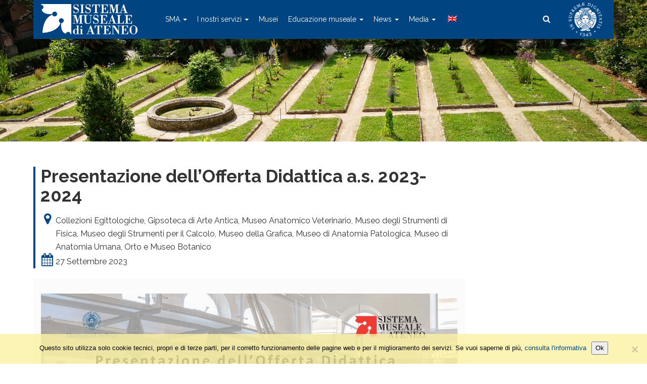

--- FILE ---
content_type: text/html; charset=UTF-8
request_url: https://www.sma.unipi.it/2023/09/presentazione-dellofferta-didattica-a-s-2023-2024/
body_size: 11992
content:
<!DOCTYPE html>
<html class="no-js" lang="it">
<head>
	<title>Presentazione dell&#039;Offerta Didattica a.s. 2023-2024 - Sistema Museale di Ateneo</title>
	<meta charset="utf-8">
	<meta http-equiv="X-UA-Compatible" content="IE=edge">
        <meta name="viewport" content="width=device-width, initial-scale=1.0">
	<meta name='robots' content='index, follow, max-image-preview:large, max-snippet:-1, max-video-preview:-1' />
<link rel="alternate" hreflang="it-it" href="https://www.sma.unipi.it/2023/09/presentazione-dellofferta-didattica-a-s-2023-2024/" />
<link rel="alternate" hreflang="x-default" href="https://www.sma.unipi.it/2023/09/presentazione-dellofferta-didattica-a-s-2023-2024/" />

	<!-- This site is optimized with the Yoast SEO plugin v24.5 - https://yoast.com/wordpress/plugins/seo/ -->
	<link rel="canonical" href="https://www.sma.unipi.it/2023/09/presentazione-dellofferta-didattica-a-s-2023-2024/" />
	<meta property="og:locale" content="it_IT" />
	<meta property="og:type" content="article" />
	<meta property="og:title" content="Presentazione dell&#039;Offerta Didattica a.s. 2023-2024 - Sistema Museale di Ateneo" />
	<meta property="og:description" content="Mercoledì 27 settembre 2023 alle ore&nbsp;16:00, presso la Cittadella Galileiana (via dei Macelli, 2B / via Nicola Pisano, 25) si terrà la presentazione dell’Offerta Didattica del Sistema Museale di Ateneo&nbsp;per l&#8217;a.s. 2023-2024 dedicata ai&nbsp;docenti&nbsp;delle&nbsp;scuole&nbsp;di ogni ordine e grado. Programma Ore 16:00 &#8211; Giocare con la Fisica: una visita alla Ludoteca Scientifica, seminario a cura diLeggi tutto &gt;" />
	<meta property="og:url" content="https://www.sma.unipi.it/2023/09/presentazione-dellofferta-didattica-a-s-2023-2024/" />
	<meta property="og:site_name" content="Sistema Museale di Ateneo" />
	<meta property="article:publisher" content="https://www.facebook.com/Sistemamusealeunipi/" />
	<meta property="article:published_time" content="2023-09-06T07:12:39+00:00" />
	<meta property="article:modified_time" content="2023-09-06T07:14:10+00:00" />
	<meta property="og:image" content="https://www.sma.unipi.it/wp-content/uploads/2023/09/Presentazione-Offerta-Didattica-2023-2024-SMA-Pisa.jpg" />
	<meta property="og:image:width" content="1240" />
	<meta property="og:image:height" content="1754" />
	<meta property="og:image:type" content="image/jpeg" />
	<meta name="author" content="a030507@unipi.it" />
	<meta name="twitter:card" content="summary_large_image" />
	<meta name="twitter:label1" content="Scritto da" />
	<meta name="twitter:data1" content="a030507@unipi.it" />
	<meta name="twitter:label2" content="Tempo di lettura stimato" />
	<meta name="twitter:data2" content="1 minuto" />
	<script type="application/ld+json" class="yoast-schema-graph">{"@context":"https://schema.org","@graph":[{"@type":"Article","@id":"https://www.sma.unipi.it/2023/09/presentazione-dellofferta-didattica-a-s-2023-2024/#article","isPartOf":{"@id":"https://www.sma.unipi.it/2023/09/presentazione-dellofferta-didattica-a-s-2023-2024/"},"author":{"name":"a030507@unipi.it","@id":"https://www.sma.unipi.it/#/schema/person/d2bebbee5f49fba3413b89e668d3aad6"},"headline":"Presentazione dell&#8217;Offerta Didattica a.s. 2023-2024","datePublished":"2023-09-06T07:12:39+00:00","dateModified":"2023-09-06T07:14:10+00:00","mainEntityOfPage":{"@id":"https://www.sma.unipi.it/2023/09/presentazione-dellofferta-didattica-a-s-2023-2024/"},"wordCount":163,"publisher":{"@id":"https://www.sma.unipi.it/#organization"},"image":{"@id":"https://www.sma.unipi.it/2023/09/presentazione-dellofferta-didattica-a-s-2023-2024/#primaryimage"},"thumbnailUrl":"https://www.sma.unipi.it/wp-content/uploads/2023/09/Presentazione-Offerta-Didattica-2023-2024-SMA-Pisa.jpg","articleSection":["Collezioni Egittologiche","Evento","Gipsoteca di Arte Antica","Il Sistema Museale","Museo Anatomico Veterinario","Museo degli Strumenti di Fisica","Museo degli Strumenti per il Calcolo","Museo della Grafica","Museo di Anatomia Patologica","Museo di Anatomia Umana","Orto e Museo Botanico"],"inLanguage":"it-IT"},{"@type":"WebPage","@id":"https://www.sma.unipi.it/2023/09/presentazione-dellofferta-didattica-a-s-2023-2024/","url":"https://www.sma.unipi.it/2023/09/presentazione-dellofferta-didattica-a-s-2023-2024/","name":"Presentazione dell'Offerta Didattica a.s. 2023-2024 - Sistema Museale di Ateneo","isPartOf":{"@id":"https://www.sma.unipi.it/#website"},"primaryImageOfPage":{"@id":"https://www.sma.unipi.it/2023/09/presentazione-dellofferta-didattica-a-s-2023-2024/#primaryimage"},"image":{"@id":"https://www.sma.unipi.it/2023/09/presentazione-dellofferta-didattica-a-s-2023-2024/#primaryimage"},"thumbnailUrl":"https://www.sma.unipi.it/wp-content/uploads/2023/09/Presentazione-Offerta-Didattica-2023-2024-SMA-Pisa.jpg","datePublished":"2023-09-06T07:12:39+00:00","dateModified":"2023-09-06T07:14:10+00:00","breadcrumb":{"@id":"https://www.sma.unipi.it/2023/09/presentazione-dellofferta-didattica-a-s-2023-2024/#breadcrumb"},"inLanguage":"it-IT","potentialAction":[{"@type":"ReadAction","target":["https://www.sma.unipi.it/2023/09/presentazione-dellofferta-didattica-a-s-2023-2024/"]}]},{"@type":"ImageObject","inLanguage":"it-IT","@id":"https://www.sma.unipi.it/2023/09/presentazione-dellofferta-didattica-a-s-2023-2024/#primaryimage","url":"https://www.sma.unipi.it/wp-content/uploads/2023/09/Presentazione-Offerta-Didattica-2023-2024-SMA-Pisa.jpg","contentUrl":"https://www.sma.unipi.it/wp-content/uploads/2023/09/Presentazione-Offerta-Didattica-2023-2024-SMA-Pisa.jpg","width":1240,"height":1754},{"@type":"BreadcrumbList","@id":"https://www.sma.unipi.it/2023/09/presentazione-dellofferta-didattica-a-s-2023-2024/#breadcrumb","itemListElement":[{"@type":"ListItem","position":1,"name":"Home","item":"https://www.sma.unipi.it/"},{"@type":"ListItem","position":2,"name":"Archivio","item":"https://www.sma.unipi.it/archivio/"},{"@type":"ListItem","position":3,"name":"Presentazione dell&#8217;Offerta Didattica a.s. 2023-2024"}]},{"@type":"WebSite","@id":"https://www.sma.unipi.it/#website","url":"https://www.sma.unipi.it/","name":"Sistema Museale di Ateneo","description":"","publisher":{"@id":"https://www.sma.unipi.it/#organization"},"potentialAction":[{"@type":"SearchAction","target":{"@type":"EntryPoint","urlTemplate":"https://www.sma.unipi.it/?s={search_term_string}"},"query-input":{"@type":"PropertyValueSpecification","valueRequired":true,"valueName":"search_term_string"}}],"inLanguage":"it-IT"},{"@type":"Organization","@id":"https://www.sma.unipi.it/#organization","name":"Sistema Museale di Ateneo","url":"https://www.sma.unipi.it/","logo":{"@type":"ImageObject","inLanguage":"it-IT","@id":"https://www.sma.unipi.it/#/schema/logo/image/","url":"https://www.sma.unipi.it/wp-content/uploads/2017/11/logo-sma.jpg","contentUrl":"https://www.sma.unipi.it/wp-content/uploads/2017/11/logo-sma.jpg","width":185,"height":75,"caption":"Sistema Museale di Ateneo"},"image":{"@id":"https://www.sma.unipi.it/#/schema/logo/image/"},"sameAs":["https://www.facebook.com/Sistemamusealeunipi/"]},{"@type":"Person","@id":"https://www.sma.unipi.it/#/schema/person/d2bebbee5f49fba3413b89e668d3aad6","name":"a030507@unipi.it"}]}</script>
	<!-- / Yoast SEO plugin. -->


<link rel='dns-prefetch' href='//maps.google.com' />
<link rel='dns-prefetch' href='//cdnjs.cloudflare.com' />
<link rel='dns-prefetch' href='//stats.wp.com' />
<link rel='dns-prefetch' href='//fonts.googleapis.com' />
<link rel='dns-prefetch' href='//maxcdn.bootstrapcdn.com' />
<link rel='dns-prefetch' href='//v0.wordpress.com' />
<link rel='stylesheet' id='wp-block-library-css' href='https://www.sma.unipi.it/wp-includes/css/dist/block-library/style.min.css?ver=6.5.7'  media='all' />
<link rel='stylesheet' id='mediaelement-css' href='https://www.sma.unipi.it/wp-includes/js/mediaelement/mediaelementplayer-legacy.min.css?ver=4.2.17'  media='all' />
<link rel='stylesheet' id='wp-mediaelement-css' href='https://www.sma.unipi.it/wp-includes/js/mediaelement/wp-mediaelement.min.css?ver=6.5.7'  media='all' />
<style id='jetpack-sharing-buttons-style-inline-css' type='text/css'>
.jetpack-sharing-buttons__services-list{display:flex;flex-direction:row;flex-wrap:wrap;gap:0;list-style-type:none;margin:5px;padding:0}.jetpack-sharing-buttons__services-list.has-small-icon-size{font-size:12px}.jetpack-sharing-buttons__services-list.has-normal-icon-size{font-size:16px}.jetpack-sharing-buttons__services-list.has-large-icon-size{font-size:24px}.jetpack-sharing-buttons__services-list.has-huge-icon-size{font-size:36px}@media print{.jetpack-sharing-buttons__services-list{display:none!important}}.editor-styles-wrapper .wp-block-jetpack-sharing-buttons{gap:0;padding-inline-start:0}ul.jetpack-sharing-buttons__services-list.has-background{padding:1.25em 2.375em}
</style>
<style id='classic-theme-styles-inline-css' type='text/css'>
/*! This file is auto-generated */
.wp-block-button__link{color:#fff;background-color:#32373c;border-radius:9999px;box-shadow:none;text-decoration:none;padding:calc(.667em + 2px) calc(1.333em + 2px);font-size:1.125em}.wp-block-file__button{background:#32373c;color:#fff;text-decoration:none}
</style>
<style id='global-styles-inline-css' type='text/css'>
body{--wp--preset--color--black: #000000;--wp--preset--color--cyan-bluish-gray: #abb8c3;--wp--preset--color--white: #ffffff;--wp--preset--color--pale-pink: #f78da7;--wp--preset--color--vivid-red: #cf2e2e;--wp--preset--color--luminous-vivid-orange: #ff6900;--wp--preset--color--luminous-vivid-amber: #fcb900;--wp--preset--color--light-green-cyan: #7bdcb5;--wp--preset--color--vivid-green-cyan: #00d084;--wp--preset--color--pale-cyan-blue: #8ed1fc;--wp--preset--color--vivid-cyan-blue: #0693e3;--wp--preset--color--vivid-purple: #9b51e0;--wp--preset--gradient--vivid-cyan-blue-to-vivid-purple: linear-gradient(135deg,rgba(6,147,227,1) 0%,rgb(155,81,224) 100%);--wp--preset--gradient--light-green-cyan-to-vivid-green-cyan: linear-gradient(135deg,rgb(122,220,180) 0%,rgb(0,208,130) 100%);--wp--preset--gradient--luminous-vivid-amber-to-luminous-vivid-orange: linear-gradient(135deg,rgba(252,185,0,1) 0%,rgba(255,105,0,1) 100%);--wp--preset--gradient--luminous-vivid-orange-to-vivid-red: linear-gradient(135deg,rgba(255,105,0,1) 0%,rgb(207,46,46) 100%);--wp--preset--gradient--very-light-gray-to-cyan-bluish-gray: linear-gradient(135deg,rgb(238,238,238) 0%,rgb(169,184,195) 100%);--wp--preset--gradient--cool-to-warm-spectrum: linear-gradient(135deg,rgb(74,234,220) 0%,rgb(151,120,209) 20%,rgb(207,42,186) 40%,rgb(238,44,130) 60%,rgb(251,105,98) 80%,rgb(254,248,76) 100%);--wp--preset--gradient--blush-light-purple: linear-gradient(135deg,rgb(255,206,236) 0%,rgb(152,150,240) 100%);--wp--preset--gradient--blush-bordeaux: linear-gradient(135deg,rgb(254,205,165) 0%,rgb(254,45,45) 50%,rgb(107,0,62) 100%);--wp--preset--gradient--luminous-dusk: linear-gradient(135deg,rgb(255,203,112) 0%,rgb(199,81,192) 50%,rgb(65,88,208) 100%);--wp--preset--gradient--pale-ocean: linear-gradient(135deg,rgb(255,245,203) 0%,rgb(182,227,212) 50%,rgb(51,167,181) 100%);--wp--preset--gradient--electric-grass: linear-gradient(135deg,rgb(202,248,128) 0%,rgb(113,206,126) 100%);--wp--preset--gradient--midnight: linear-gradient(135deg,rgb(2,3,129) 0%,rgb(40,116,252) 100%);--wp--preset--font-size--small: 13px;--wp--preset--font-size--medium: 20px;--wp--preset--font-size--large: 36px;--wp--preset--font-size--x-large: 42px;--wp--preset--spacing--20: 0.44rem;--wp--preset--spacing--30: 0.67rem;--wp--preset--spacing--40: 1rem;--wp--preset--spacing--50: 1.5rem;--wp--preset--spacing--60: 2.25rem;--wp--preset--spacing--70: 3.38rem;--wp--preset--spacing--80: 5.06rem;--wp--preset--shadow--natural: 6px 6px 9px rgba(0, 0, 0, 0.2);--wp--preset--shadow--deep: 12px 12px 50px rgba(0, 0, 0, 0.4);--wp--preset--shadow--sharp: 6px 6px 0px rgba(0, 0, 0, 0.2);--wp--preset--shadow--outlined: 6px 6px 0px -3px rgba(255, 255, 255, 1), 6px 6px rgba(0, 0, 0, 1);--wp--preset--shadow--crisp: 6px 6px 0px rgba(0, 0, 0, 1);}:where(.is-layout-flex){gap: 0.5em;}:where(.is-layout-grid){gap: 0.5em;}body .is-layout-flex{display: flex;}body .is-layout-flex{flex-wrap: wrap;align-items: center;}body .is-layout-flex > *{margin: 0;}body .is-layout-grid{display: grid;}body .is-layout-grid > *{margin: 0;}:where(.wp-block-columns.is-layout-flex){gap: 2em;}:where(.wp-block-columns.is-layout-grid){gap: 2em;}:where(.wp-block-post-template.is-layout-flex){gap: 1.25em;}:where(.wp-block-post-template.is-layout-grid){gap: 1.25em;}.has-black-color{color: var(--wp--preset--color--black) !important;}.has-cyan-bluish-gray-color{color: var(--wp--preset--color--cyan-bluish-gray) !important;}.has-white-color{color: var(--wp--preset--color--white) !important;}.has-pale-pink-color{color: var(--wp--preset--color--pale-pink) !important;}.has-vivid-red-color{color: var(--wp--preset--color--vivid-red) !important;}.has-luminous-vivid-orange-color{color: var(--wp--preset--color--luminous-vivid-orange) !important;}.has-luminous-vivid-amber-color{color: var(--wp--preset--color--luminous-vivid-amber) !important;}.has-light-green-cyan-color{color: var(--wp--preset--color--light-green-cyan) !important;}.has-vivid-green-cyan-color{color: var(--wp--preset--color--vivid-green-cyan) !important;}.has-pale-cyan-blue-color{color: var(--wp--preset--color--pale-cyan-blue) !important;}.has-vivid-cyan-blue-color{color: var(--wp--preset--color--vivid-cyan-blue) !important;}.has-vivid-purple-color{color: var(--wp--preset--color--vivid-purple) !important;}.has-black-background-color{background-color: var(--wp--preset--color--black) !important;}.has-cyan-bluish-gray-background-color{background-color: var(--wp--preset--color--cyan-bluish-gray) !important;}.has-white-background-color{background-color: var(--wp--preset--color--white) !important;}.has-pale-pink-background-color{background-color: var(--wp--preset--color--pale-pink) !important;}.has-vivid-red-background-color{background-color: var(--wp--preset--color--vivid-red) !important;}.has-luminous-vivid-orange-background-color{background-color: var(--wp--preset--color--luminous-vivid-orange) !important;}.has-luminous-vivid-amber-background-color{background-color: var(--wp--preset--color--luminous-vivid-amber) !important;}.has-light-green-cyan-background-color{background-color: var(--wp--preset--color--light-green-cyan) !important;}.has-vivid-green-cyan-background-color{background-color: var(--wp--preset--color--vivid-green-cyan) !important;}.has-pale-cyan-blue-background-color{background-color: var(--wp--preset--color--pale-cyan-blue) !important;}.has-vivid-cyan-blue-background-color{background-color: var(--wp--preset--color--vivid-cyan-blue) !important;}.has-vivid-purple-background-color{background-color: var(--wp--preset--color--vivid-purple) !important;}.has-black-border-color{border-color: var(--wp--preset--color--black) !important;}.has-cyan-bluish-gray-border-color{border-color: var(--wp--preset--color--cyan-bluish-gray) !important;}.has-white-border-color{border-color: var(--wp--preset--color--white) !important;}.has-pale-pink-border-color{border-color: var(--wp--preset--color--pale-pink) !important;}.has-vivid-red-border-color{border-color: var(--wp--preset--color--vivid-red) !important;}.has-luminous-vivid-orange-border-color{border-color: var(--wp--preset--color--luminous-vivid-orange) !important;}.has-luminous-vivid-amber-border-color{border-color: var(--wp--preset--color--luminous-vivid-amber) !important;}.has-light-green-cyan-border-color{border-color: var(--wp--preset--color--light-green-cyan) !important;}.has-vivid-green-cyan-border-color{border-color: var(--wp--preset--color--vivid-green-cyan) !important;}.has-pale-cyan-blue-border-color{border-color: var(--wp--preset--color--pale-cyan-blue) !important;}.has-vivid-cyan-blue-border-color{border-color: var(--wp--preset--color--vivid-cyan-blue) !important;}.has-vivid-purple-border-color{border-color: var(--wp--preset--color--vivid-purple) !important;}.has-vivid-cyan-blue-to-vivid-purple-gradient-background{background: var(--wp--preset--gradient--vivid-cyan-blue-to-vivid-purple) !important;}.has-light-green-cyan-to-vivid-green-cyan-gradient-background{background: var(--wp--preset--gradient--light-green-cyan-to-vivid-green-cyan) !important;}.has-luminous-vivid-amber-to-luminous-vivid-orange-gradient-background{background: var(--wp--preset--gradient--luminous-vivid-amber-to-luminous-vivid-orange) !important;}.has-luminous-vivid-orange-to-vivid-red-gradient-background{background: var(--wp--preset--gradient--luminous-vivid-orange-to-vivid-red) !important;}.has-very-light-gray-to-cyan-bluish-gray-gradient-background{background: var(--wp--preset--gradient--very-light-gray-to-cyan-bluish-gray) !important;}.has-cool-to-warm-spectrum-gradient-background{background: var(--wp--preset--gradient--cool-to-warm-spectrum) !important;}.has-blush-light-purple-gradient-background{background: var(--wp--preset--gradient--blush-light-purple) !important;}.has-blush-bordeaux-gradient-background{background: var(--wp--preset--gradient--blush-bordeaux) !important;}.has-luminous-dusk-gradient-background{background: var(--wp--preset--gradient--luminous-dusk) !important;}.has-pale-ocean-gradient-background{background: var(--wp--preset--gradient--pale-ocean) !important;}.has-electric-grass-gradient-background{background: var(--wp--preset--gradient--electric-grass) !important;}.has-midnight-gradient-background{background: var(--wp--preset--gradient--midnight) !important;}.has-small-font-size{font-size: var(--wp--preset--font-size--small) !important;}.has-medium-font-size{font-size: var(--wp--preset--font-size--medium) !important;}.has-large-font-size{font-size: var(--wp--preset--font-size--large) !important;}.has-x-large-font-size{font-size: var(--wp--preset--font-size--x-large) !important;}
.wp-block-navigation a:where(:not(.wp-element-button)){color: inherit;}
:where(.wp-block-post-template.is-layout-flex){gap: 1.25em;}:where(.wp-block-post-template.is-layout-grid){gap: 1.25em;}
:where(.wp-block-columns.is-layout-flex){gap: 2em;}:where(.wp-block-columns.is-layout-grid){gap: 2em;}
.wp-block-pullquote{font-size: 1.5em;line-height: 1.6;}
</style>
<link rel='stylesheet' id='cookie-notice-front-css' href='https://www.sma.unipi.it/wp-content/plugins/cookie-notice/css/front.min.css?ver=2.5.11'  media='all' />
<link rel='stylesheet' id='wpa-style-css' href='https://www.sma.unipi.it/wp-content/plugins/wp-accessibility/css/wpa-style.css?ver=2.3.0'  media='all' />
<style id='wpa-style-inline-css' type='text/css'>
:root { --admin-bar-top : 7px; }
</style>
<link rel='stylesheet' id='wpml-menu-item-0-css' href='https://www.sma.unipi.it/wp-content/plugins/sitepress-multilingual-cms/templates/language-switchers/menu-item/style.min.css?ver=1'  media='all' />
<link rel='stylesheet' id='bootstrap-css-css' href='https://www.sma.unipi.it/wp-content/themes/bst-master/css/bootstrap.min.css?ver=3.3.4'  media='all' />
<link rel='stylesheet' id='bst-css-css' href='https://www.sma.unipi.it/wp-content/themes/bst-master/css/bst.css?ver=1.25'  media='all' />
<link rel='stylesheet' id='bst-responsive-css-css' href='https://www.sma.unipi.it/wp-content/themes/bst-master/css/bst-responsive.css'  media='all' />
<link rel='stylesheet' id='raleway-font-css' href='//fonts.googleapis.com/css?family=Raleway%3A300%2C400%2C600%2C700&#038;ver=1.0'  media='all' />
<link rel='stylesheet' id='font-awesome-css' href='//maxcdn.bootstrapcdn.com/font-awesome/4.7.0/css/font-awesome.min.css?ver=4.7.0'  media='all' />
<link rel='stylesheet' id='select2-css-css' href='//cdnjs.cloudflare.com/ajax/libs/select2/4.0.5/css/select2.min.css'  media='all' />
<link rel='stylesheet' id='select2-bootstrap-theme-css' href='//cdnjs.cloudflare.com/ajax/libs/select2-bootstrap-theme/0.1.0-beta.10/select2-bootstrap.min.css'  media='all' />
<script  src="https://www.sma.unipi.it/wp-includes/js/jquery/jquery.min.js?ver=3.7.1" id="jquery-core-js"></script>
<script  src="https://www.sma.unipi.it/wp-includes/js/jquery/jquery-migrate.min.js?ver=3.4.1" id="jquery-migrate-js"></script>
<script type="text/javascript" id="3d-flip-book-client-locale-loader-js-extra">
/* <![CDATA[ */
var FB3D_CLIENT_LOCALE = {"ajaxurl":"https:\/\/www.sma.unipi.it\/wp-admin\/admin-ajax.php","dictionary":{"Table of contents":"Table of contents","Close":"Close","Bookmarks":"Bookmarks","Thumbnails":"Thumbnails","Search":"Search","Share":"Share","Facebook":"Facebook","Twitter":"Twitter","Email":"Email","Play":"Play","Previous page":"Previous page","Next page":"Next page","Zoom in":"Zoom in","Zoom out":"Zoom out","Fit view":"Fit view","Auto play":"Auto play","Full screen":"Full screen","More":"More","Smart pan":"Smart pan","Single page":"Single page","Sounds":"Sounds","Stats":"Stats","Print":"Print","Download":"Download","Goto first page":"Goto first page","Goto last page":"Goto last page"},"images":"https:\/\/www.sma.unipi.it\/wp-content\/plugins\/interactive-3d-flipbook-powered-physics-engine\/assets\/images\/","jsData":{"urls":[],"posts":{"ids_mis":[],"ids":[]},"pages":[],"firstPages":[],"bookCtrlProps":[],"bookTemplates":[]},"key":"3d-flip-book","pdfJS":{"pdfJsLib":"https:\/\/www.sma.unipi.it\/wp-content\/plugins\/interactive-3d-flipbook-powered-physics-engine\/assets\/js\/pdf.min.js?ver=4.3.136","pdfJsWorker":"https:\/\/www.sma.unipi.it\/wp-content\/plugins\/interactive-3d-flipbook-powered-physics-engine\/assets\/js\/pdf.worker.js?ver=4.3.136","stablePdfJsLib":"https:\/\/www.sma.unipi.it\/wp-content\/plugins\/interactive-3d-flipbook-powered-physics-engine\/assets\/js\/stable\/pdf.min.js?ver=2.5.207","stablePdfJsWorker":"https:\/\/www.sma.unipi.it\/wp-content\/plugins\/interactive-3d-flipbook-powered-physics-engine\/assets\/js\/stable\/pdf.worker.js?ver=2.5.207","pdfJsCMapUrl":"https:\/\/www.sma.unipi.it\/wp-content\/plugins\/interactive-3d-flipbook-powered-physics-engine\/assets\/cmaps\/"},"cacheurl":"https:\/\/www.sma.unipi.it\/wp-content\/uploads\/3d-flip-book\/cache\/","pluginsurl":"https:\/\/www.sma.unipi.it\/wp-content\/plugins\/","pluginurl":"https:\/\/www.sma.unipi.it\/wp-content\/plugins\/interactive-3d-flipbook-powered-physics-engine\/","thumbnailSize":{"width":"400","height":"400"},"version":"1.16.17"};
/* ]]> */
</script>
<script  src="https://www.sma.unipi.it/wp-content/plugins/interactive-3d-flipbook-powered-physics-engine/assets/js/client-locale-loader.js?ver=1.16.17" id="3d-flip-book-client-locale-loader-js" async="async" data-wp-strategy="async"></script>
<link rel="https://api.w.org/" href="https://www.sma.unipi.it/wp-json/" /><link rel="alternate" type="application/json" href="https://www.sma.unipi.it/wp-json/wp/v2/posts/16057" /><link rel="alternate" type="application/json+oembed" href="https://www.sma.unipi.it/wp-json/oembed/1.0/embed?url=https%3A%2F%2Fwww.sma.unipi.it%2F2023%2F09%2Fpresentazione-dellofferta-didattica-a-s-2023-2024%2F" />
<link rel="alternate" type="text/xml+oembed" href="https://www.sma.unipi.it/wp-json/oembed/1.0/embed?url=https%3A%2F%2Fwww.sma.unipi.it%2F2023%2F09%2Fpresentazione-dellofferta-didattica-a-s-2023-2024%2F&#038;format=xml" />
<meta name="generator" content="WPML ver:4.8.6 stt:1,27;" />
	<style>img#wpstats{display:none}</style>
		    <!-- Custom Favicons -->
    <link rel="shortcut icon" href="https://www.sma.unipi.it/wp-content/themes/bst-master/images/favicon.ico"/>
		<style type="text/css" id="wp-custom-css">
			.simcal-event.simcal-events-calendar-1017
{
	background-color:#337ab7;
}
.simcal-event.simcal-events-calendar-1018
{
	background-color: #c0a430;
}
.simcal-event-title
{
	color:#ffffff;
}
.simcal-tooltip-content .simcal-event-title
{
	color:#000000;
}
.icon {
	display: inline-block;
	padding: 4px 6px;
	border-radius: 3px;
	background: #ccc;
	color: #fff;
	text-decoration: none;
	line-height: 1em;
	font-size: 85%;
	font-weight: 600;
}
.icon:hover, .icon:focus {
	color: #fff;
	text-decoration: none;
}
.icon-fb {
	background: #4267B2;
}
.icon-yt {
	background: #FF0000;
}
.icon-in {
	background: #f09433; 
	background: -moz-linear-gradient(45deg, #f09433 0%, #e6683c 25%, #dc2743 50%, #cc2366 75%, #bc1888 100%); 
	background: -webkit-linear-gradient(45deg, #f09433 0%,#e6683c 25%,#dc2743 50%,#cc2366 75%,#bc1888 100%); 
	background: linear-gradient(45deg, #f09433 0%,#e6683c 25%,#dc2743 50%,#cc2366 75%,#bc1888 100%); 
	filter: progid:DXImageTransform.Microsoft.gradient( startColorstr='#f09433', endColorstr='#bc1888',GradientType=1 );
}
body.admin-bar .navmenu {
    top: 32px
}
img {
	height: auto;
}
.accordion .accordion-title {
    border: 1px solid #ddd;
    position: relative;
    display: block;
    padding: 10px 15px;
    font-size: 18px;
    font-weight: 600;
    margin-bottom: 0;
}
.accordion .accordion-title + div {
    border: 1px solid #ddd;
    border-top: 0;
    padding: 15px;
}
.accordion .accordion-title:after {
    font-family: "FontAwesome";
    font-weight: 900;
    content: "\f054";
    float: right;
    font-size: 14px;
}
.accordion .accordion-title.open:after {
    content: "\f078";
    float: right;
}
.slider-home {
	margin-bottom: 30px;
}
.sistema-museale-ateneo.museum-icon {
    display: none;
}
		</style>
		
  <!--[if lt IE 9]>
    <script src="https://oss.maxcdn.com/html5shiv/3.7.2/html5shiv.min.js"></script>
    <script src="https://oss.maxcdn.com/respond/1.4.2/respond.min.js"></script>
  <![endif]-->


</head>

<body class="post-template-default single single-post postid-16057 single-format-standard cookies-not-set chrome">
<!--[if lt IE 8]>
<div class="alert alert-warning">
	You are using an <strong>outdated</strong> browser. Please <a href="http://browsehappy.com/">upgrade your browser</a> to improve your experience.
</div>
<![endif]-->

<header style="" class="">
    <div class="navmenu">
        <div class="container">
            <div>
                <nav class="navbar navbar-default navbar-static-top">
                    <div class="navbar-header">
                      <button type="button" class="navbar-toggle collapsed" data-toggle="collapse" data-target="#navbar">
                        <span class="sr-only">Toggle navigation</span>
                        <span class="icon-bar"></span>
                        <span class="icon-bar"></span>
                        <span class="icon-bar"></span>
                      </button>
                        <a class="navbar-brand" href="https://www.sma.unipi.it/" title="" ><img src="https://www.sma.unipi.it/wp-content/themes/bst-master/images/logo-sma-white.png" alt=""></a>
                    </div>
                    <div class="collapse navbar-collapse" id="navbar">
                      <div class="menu-main-container"><ul id="menu-main" class="nav navbar-nav"><li id="menu-item-761" class="menu-item menu-item-type-taxonomy menu-item-object-category current-post-ancestor current-menu-parent current-post-parent menu-item-has-children menu-item-761 dropdown"><a title="SMA" href="#" data-toggle="dropdown" class="dropdown-toggle" aria-haspopup="true">SMA <span class="caret"></span></a>
<ul role="menu" class=" dropdown-menu">
	<li id="menu-item-1037" class="menu-item menu-item-type-post_type menu-item-object-page menu-item-1037"><a title="Chi siamo" href="https://www.sma.unipi.it/chi-siamo/">Chi siamo</a></li>
	<li id="menu-item-1518" class="menu-item menu-item-type-post_type menu-item-object-page menu-item-1518"><a title="Dove siamo" href="https://www.sma.unipi.it/dove-siamo/">Dove siamo</a></li>
	<li id="menu-item-1036" class="menu-item menu-item-type-post_type menu-item-object-page menu-item-1036"><a title="Personale e contatti" href="https://www.sma.unipi.it/personale-e-contatti/">Personale e contatti</a></li>
	<li id="menu-item-10064" class="menu-item menu-item-type-post_type menu-item-object-page menu-item-10064"><a title="Ricerca nei musei di Ateneo" href="https://www.sma.unipi.it/ricerca-nei-musei-di-ateneo/">Ricerca nei musei di Ateneo</a></li>
	<li id="menu-item-21896" class="menu-item menu-item-type-post_type menu-item-object-page menu-item-21896"><a title="Lavora con noi" href="https://www.sma.unipi.it/lavora-con-noi/">Lavora con noi</a></li>
	<li id="menu-item-7000" class="menu-item menu-item-type-post_type menu-item-object-page menu-item-7000"><a title="SMA: musei al servizio degli studenti" href="https://www.sma.unipi.it/sma-studenti/">SMA: musei al servizio degli studenti</a></li>
	<li id="menu-item-13841" class="menu-item menu-item-type-post_type menu-item-object-page menu-item-13841"><a title="Summer school organizzate dallo SMA" href="https://www.sma.unipi.it/summer-school-organizzate-dallo-sma/">Summer school organizzate dallo SMA</a></li>
	<li id="menu-item-1057" class="menu-item menu-item-type-post_type menu-item-object-page menu-item-1057"><a title="Servizio Civile Regionale" href="https://www.sma.unipi.it/servizio-civile/">Servizio Civile Regionale</a></li>
	<li id="menu-item-1066" class="menu-item menu-item-type-post_type menu-item-object-page menu-item-1066"><a title="Progetti e finanziamenti" href="https://www.sma.unipi.it/progetti-2/">Progetti e finanziamenti</a></li>
	<li id="menu-item-16778" class="menu-item menu-item-type-post_type menu-item-object-page menu-item-16778"><a title="Delibere e relazioni annuali" href="https://www.sma.unipi.it/delibere-e-relazioni-annuali-sullattivita-dello-sma/">Delibere e relazioni annuali</a></li>
	<li id="menu-item-19858" class="menu-item menu-item-type-post_type menu-item-object-page menu-item-19858"><a title="Regolamenti e convenzioni" href="https://www.sma.unipi.it/regolamenti-e-convenzioni/">Regolamenti e convenzioni</a></li>
	<li id="menu-item-23391" class="menu-item menu-item-type-post_type menu-item-object-page menu-item-23391"><a title="Bandi" href="https://www.sma.unipi.it/bandi/">Bandi</a></li>
</ul>
</li>
<li id="menu-item-7803" class="menu-item menu-item-type-post_type menu-item-object-page menu-item-has-children menu-item-7803 dropdown"><a title="I nostri servizi" href="#" data-toggle="dropdown" class="dropdown-toggle" aria-haspopup="true">I nostri servizi <span class="caret"></span></a>
<ul role="menu" class=" dropdown-menu">
	<li id="menu-item-1375" class="menu-item menu-item-type-post_type menu-item-object-page menu-item-1375"><a title="Informazioni orari e tariffe" href="https://www.sma.unipi.it/visita/">Informazioni orari e tariffe</a></li>
	<li id="menu-item-7798" class="menu-item menu-item-type-post_type menu-item-object-page menu-item-7798"><a title="Musei SMArt.unipi: visite virtuali" href="https://www.sma.unipi.it/smart-unipi/">Musei SMArt.unipi: visite virtuali</a></li>
	<li id="menu-item-13928" class="menu-item menu-item-type-post_type menu-item-object-page menu-item-13928"><a title="Bookshop musei SMA" href="https://www.sma.unipi.it/bookshop-musei-sma/">Bookshop musei SMA</a></li>
	<li id="menu-item-13072" class="menu-item menu-item-type-post_type menu-item-object-page menu-item-13072"><a title="Store Unipi" href="https://www.sma.unipi.it/store-universita-pisa/">Store Unipi</a></li>
	<li id="menu-item-23889" class="menu-item menu-item-type-post_type menu-item-object-page menu-item-23889"><a title="Utilizzo degli spazi museali" href="https://www.sma.unipi.it/utilizzo-degli-spazi-museali/">Utilizzo degli spazi museali</a></li>
	<li id="menu-item-23900" class="menu-item menu-item-type-post_type menu-item-object-page menu-item-23900"><a title="Privacy Policy" href="https://www.sma.unipi.it/privacy-policy/">Privacy Policy</a></li>
</ul>
</li>
<li id="menu-item-3504" class="menu-item menu-item-type-post_type menu-item-object-page menu-item-3504"><a title="Musei" href="https://www.sma.unipi.it/musei-universitari/">Musei</a></li>
<li id="menu-item-1720" class="menu-item menu-item-type-custom menu-item-object-custom menu-item-has-children menu-item-1720 dropdown"><a title="Educazione museale" href="#" data-toggle="dropdown" class="dropdown-toggle" aria-haspopup="true">Educazione museale <span class="caret"></span></a>
<ul role="menu" class=" dropdown-menu">
	<li id="menu-item-1046" class="menu-item menu-item-type-post_type menu-item-object-page menu-item-1046"><a title="Scuole &#8211; Offerta Didattica a.s. 2025-2026 e Concorso &#8220;Memorie di famiglia nel museo di classe&#8221;" href="https://www.sma.unipi.it/scuole/">Scuole &#8211; Offerta Didattica a.s. 2025-2026 e Concorso &#8220;Memorie di famiglia nel museo di classe&#8221;</a></li>
	<li id="menu-item-1055" class="menu-item menu-item-type-post_type menu-item-object-page menu-item-1055"><a title="Scuole: Percorsi per le Competenze Trasversali e l’Orientamento (PCTO)" href="https://www.sma.unipi.it/pcto/">Scuole: Percorsi per le Competenze Trasversali e l’Orientamento (PCTO)</a></li>
	<li id="menu-item-1045" class="menu-item menu-item-type-post_type menu-item-object-page menu-item-1045"><a title="Famiglie e bambini: laboratori, attività, campi" href="https://www.sma.unipi.it/famiglie-e-bambini/">Famiglie e bambini: laboratori, attività, campi</a></li>
	<li id="menu-item-11295" class="menu-item menu-item-type-post_type menu-item-object-page menu-item-11295"><a title="Musei per tutti e accessibilità" href="https://www.sma.unipi.it/musei-per-tutti/">Musei per tutti e accessibilità</a></li>
</ul>
</li>
<li id="menu-item-1059" class="menu-item menu-item-type-custom menu-item-object-custom menu-item-has-children menu-item-1059 dropdown"><a title="News" href="#" data-toggle="dropdown" class="dropdown-toggle" aria-haspopup="true">News <span class="caret"></span></a>
<ul role="menu" class=" dropdown-menu">
	<li id="menu-item-1060" class="menu-item menu-item-type-taxonomy menu-item-object-category current-post-ancestor current-menu-parent current-post-parent menu-item-1060"><a title="Eventi" href="https://www.sma.unipi.it/category/evento/">Eventi</a></li>
	<li id="menu-item-85" class="menu-item menu-item-type-taxonomy menu-item-object-category menu-item-85"><a title="News" href="https://www.sma.unipi.it/category/news/">News</a></li>
</ul>
</li>
<li id="menu-item-1061" class="menu-item menu-item-type-custom menu-item-object-custom menu-item-has-children menu-item-1061 dropdown"><a title="Media" href="#" data-toggle="dropdown" class="dropdown-toggle" aria-haspopup="true">Media <span class="caret"></span></a>
<ul role="menu" class=" dropdown-menu">
	<li id="menu-item-1065" class="menu-item menu-item-type-post_type menu-item-object-page menu-item-1065"><a title="Foto" href="https://www.sma.unipi.it/foto/">Foto</a></li>
	<li id="menu-item-22" class="menu-item menu-item-type-post_type menu-item-object-page menu-item-22"><a title="Video" href="https://www.sma.unipi.it/video/">Video</a></li>
	<li id="menu-item-16892" class="menu-item menu-item-type-post_type menu-item-object-page menu-item-16892"><a title="Rassegna stampa" href="https://www.sma.unipi.it/parlano-di-noi/">Rassegna stampa</a></li>
</ul>
</li>
<li id="menu-item-wpml-ls-3-en" class="menu-item wpml-ls-slot-3 wpml-ls-item wpml-ls-item-en wpml-ls-menu-item wpml-ls-first-item wpml-ls-last-item menu-item-type-wpml_ls_menu_item menu-item-object-wpml_ls_menu_item menu-item-wpml-ls-3-en"><a title="
            &lt;img
            class=&quot;wpml-ls-flag&quot;
            src=&quot;https://www.sma.unipi.it/wp-content/plugins/sitepress-multilingual-cms/res/flags/en.png&quot;
            alt=&quot;Inglese&quot;
            
            
    /&gt;" href="https://www.sma.unipi.it/en/" aria-label="Passa a Inglese" role="menuitem"><span class="glyphicon Passa a Inglese"></span>&nbsp;<img
            class="wpml-ls-flag"
            src="https://www.sma.unipi.it/wp-content/plugins/sitepress-multilingual-cms/res/flags/en.png"
            alt="Inglese"
            
            
    /></a></li>
</ul></div>                        <div class="topbar-icons">
    <span><i class="fa fa-search"></i></span>
</div>
<div class="navbarsearch search" style="display:none;">
	<form role="search" method="get" id="searchform" action="https://www.sma.unipi.it/">
		<input type="text" class="search-form form-control" value="" autocomplete="off" placeholder="Scrivi quello che stai cercando e premi invio" name="s" id="s">
		<span class="search-close"><i class="fa fa-times"></i></span>
	</form>
</div>

                    </div><!-- /.navbar-collapse -->
                    <div class="unipi-logo">
                            <a title="Università di Pisa" href="https://www.unipi.it" target="_blank">
                                <img src="https://www.sma.unipi.it/wp-content/themes/bst-master/images/logo-unipi-white.png" alt="Logo dell'Università di Pisa">
                            </a>
                        </div>
                </nav>
            </div>
        </div>
    </div>
</header>
<div class="container">
  <div class="row">
    
    <div class="col-xs-12 col-sm-9">
      <div id="content" role="main">
         

        <article id="post_16057" class="article-detail category-multiple post-16057 post type-post status-publish format-standard has-post-thumbnail hentry category-collezioni-egittologiche category-evento category-gipsoteca-arte-antica category-il-sistema-museale category-museo-anatomico-veterinario category-strumenti-fisica category-museo-strumenti-calcolo category-museo-grafica category-museo-anatomia-patologica category-museo-anatomia-umana category-museo-botanico">
        <header>
            <h1>Presentazione dell&#8217;Offerta Didattica a.s. 2023-2024</h1>
            <span class="news-museum"><i class="fa fa-map-marker fa-fw" aria-hidden="true"></i>Collezioni Egittologiche, Gipsoteca di Arte Antica, Museo Anatomico Veterinario, Museo degli Strumenti di Fisica, Museo degli Strumenti per il Calcolo, Museo della Grafica, Museo di Anatomia Patologica, Museo di Anatomia Umana, Orto e Museo Botanico</span> <span class="news-date"><i class="fa fa-calendar fa-fw" aria-hidden="true"></i>27 Settembre 2023</span>        </header>
        <section>
            <div class="back"></div>
            <div class="article-image">
                <img width="1240" height="1754" src="https://www.sma.unipi.it/wp-content/uploads/2023/09/Presentazione-Offerta-Didattica-2023-2024-SMA-Pisa.jpg" class="attachment-post-thumbnail size-post-thumbnail wp-post-image" alt="" decoding="async" fetchpriority="high" srcset="https://www.sma.unipi.it/wp-content/uploads/2023/09/Presentazione-Offerta-Didattica-2023-2024-SMA-Pisa.jpg 1240w, https://www.sma.unipi.it/wp-content/uploads/2023/09/Presentazione-Offerta-Didattica-2023-2024-SMA-Pisa-495x700.jpg 495w, https://www.sma.unipi.it/wp-content/uploads/2023/09/Presentazione-Offerta-Didattica-2023-2024-SMA-Pisa-848x1200.jpg 848w, https://www.sma.unipi.it/wp-content/uploads/2023/09/Presentazione-Offerta-Didattica-2023-2024-SMA-Pisa-768x1086.jpg 768w, https://www.sma.unipi.it/wp-content/uploads/2023/09/Presentazione-Offerta-Didattica-2023-2024-SMA-Pisa-1086x1536.jpg 1086w" sizes="(max-width: 1240px) 100vw, 1240px" data-attachment-id="16139" data-permalink="https://www.sma.unipi.it/presentazione-offerta-didattica-2023-2024-sma-pisa/" data-orig-file="https://www.sma.unipi.it/wp-content/uploads/2023/09/Presentazione-Offerta-Didattica-2023-2024-SMA-Pisa.jpg" data-orig-size="1240,1754" data-comments-opened="0" data-image-meta="{&quot;aperture&quot;:&quot;0&quot;,&quot;credit&quot;:&quot;&quot;,&quot;camera&quot;:&quot;&quot;,&quot;caption&quot;:&quot;&quot;,&quot;created_timestamp&quot;:&quot;0&quot;,&quot;copyright&quot;:&quot;&quot;,&quot;focal_length&quot;:&quot;0&quot;,&quot;iso&quot;:&quot;0&quot;,&quot;shutter_speed&quot;:&quot;0&quot;,&quot;title&quot;:&quot;&quot;,&quot;orientation&quot;:&quot;0&quot;}" data-image-title="Presentazione Offerta Didattica 2023-2024 SMA Pisa" data-image-description="" data-image-caption="" data-medium-file="https://www.sma.unipi.it/wp-content/uploads/2023/09/Presentazione-Offerta-Didattica-2023-2024-SMA-Pisa-495x700.jpg" data-large-file="https://www.sma.unipi.it/wp-content/uploads/2023/09/Presentazione-Offerta-Didattica-2023-2024-SMA-Pisa-848x1200.jpg" />            </div>
            
<p>Mercoledì <strong>27 settembre</strong> 2023 alle ore&nbsp;<strong>16:00</strong>, presso la <strong>Cittadella Galileiana</strong> (via dei Macelli, 2B / via Nicola Pisano, 25) si terrà la presentazione dell’<strong>Offerta Didattica del Sistema Museale di Ateneo</strong>&nbsp;<strong>per l&#8217;a.s. 2023-2024 </strong>dedicata ai&nbsp;<strong>docenti</strong>&nbsp;delle&nbsp;<strong>scuole</strong>&nbsp;di ogni ordine e grado.</p>



<div style="height:30px" aria-hidden="true" class="wp-block-spacer"></div>



<p><strong>Programma</strong></p>



<p><strong>Ore 16:00</strong> &#8211; <strong><em>Giocare con la Fisica: una visita alla Ludoteca Scientifica</em></strong>, seminario a cura di Sergio Giudici, direttore del Museo degli Strumenti di Fisica-Ludoteca Scientifica e, a seguire, visita guidata al Museo.<br>II seminario garantirà ai partecipanti il riconoscimento di crediti formativi.<br>La <strong><a href="educazione@sma.unipi.it">prenotazione</a></strong> al seminario è gradita inviando un’ e-mail all’indirizzo: <a href="mailto:educazione@sma.unipi.it">educazione@sma.unipi.it</a></p>



<p><br><strong>Ore 17:00</strong> &#8211; Proiezione del <strong>cortometraggio <em>Caccia al Museo</em> </strong>e presentazione del progetto con possibilità di iscrizione delle scuole interessate.</p>



<p><br><strong>Ore 17:30</strong> &#8211; lncontro con i Direttori e/o gli operatori museali presso gli stand dei musei allestiti all&#8217;esterno della Ludoteca.</p>



<p><br><strong>Ore 18:00</strong> &#8211; Brindisi di saluto.</p>



<div style="height:30px" aria-hidden="true" class="wp-block-spacer"></div>



<p><a href="https://www.sma.unipi.it/wp-content/uploads/2023/09/Presentazione-Offerta-Didattica-2023-2024-SMA-Pisa.jpg"><strong>Scarica la locandina</strong> </a></p>



<p><a href="https://www.sma.unipi.it/scuole/"><strong>Consulta l&#8217;Offerta Didattica a.s. 2023-2024</strong></a></p>



<p></p>
                    </section>
    </article>
      </div><!-- /#content -->
    </div>
      
    <div class="col-xs-12 col-sm-3" id="sidebar" role="navigation">
        <aside class="sidebar">
  </aside>
    </div>
    
    
  </div><!-- /.row -->
</div><!-- /.container -->

<!-- FOOTER -->
<div class="customFooter">
    <footer id="footer">
        <div class="container">
            <div class="wp_accessibility_toolbar-2 widget_wp_accessibility_toolbar col-md-12 text-center">
<!-- a11y toolbar widget -->
<div class="a11y-responsive   ltr  reverse a11y-toolbar-widget">
	<ul><li><button type="button" class="a11y-toggle a11y-toggle-contrast toggle-contrast" data-id="is_normal_contrast" aria-pressed="false"><span class="offscreen">Attiva/disattiva alto contrasto</span> <span class="aticon aticon-adjust" aria-hidden="true"></span></button></li><li><button type="button" class="a11y-toggle a11y-toggle-fontsize toggle-fontsize" data-id="is_normal_fontsize" aria-pressed="false"><span class="offscreen">Attiva/disattiva dimensione testo</span> <span class="aticon aticon-font" aria-hidden="true"></span></button></li>
	</ul>
</div>
<!-- // a11y toolbar widget --></div><div class="text-2 widget_text col-md-12 text-center">			<div class="textwidget"><div class="social">
	<ul class="list-inline">
		<li><span class="segui">SEGUICI SU:</span></li>
		<li>
			<ul class="list-inline">
				<li>
					<a target="_self" title="" href="https://www.facebook.com/Sistemamusealeunipi/" rel="noopener">
						<span class="fa fa-facebook">
							<span class="sr-only">Facebook</span>
						</span>
					</a>
				</li>
				<li>
					<a target="_self" title="" href="https://www.instagram.com/sistemamusealeunipi/" rel="noopener">
						<span class="fa fa-instagram">
							<span class="sr-only">Instagram</span>
						</span>
					</a>
				</li>

			</ul>
		</li>
	</ul>
</div>
</div>
		</div>        </div>

        <!-- FOOT NAVIGATION -->
        <div class="container">
            <!-- SPOTLIGHT -->
            <div class="spotlight">
                <div class="row">
                    <div class="text-3 widget_text col-sm-4">			<div class="textwidget"><ul>
	<li>Ufficio di supporto amministrativo e gestionale</li>
<li>Via dei Macelli 2B</li>
<li>56126 PISA</li>
</ul></div>
		</div><div class="text-4 widget_text col-sm-4">			<div class="textwidget"><ul>
	<li>E-mail: info@sma.unipi.it</li>
<li>PEC: sistemamusealeateneo@pec.unipi.it</li>
<li>Fax: (+39) 050 2210602</li>
</ul></div>
		</div><div class="text-5 widget_text col-sm-4">			<div class="textwidget"><ul>
	<li>Università di Pisa</li>
<li>P.I. 00286820501</li>
<li>C.F. 80003670504</li>
</ul>
</div>
		</div>                </div>
            </div>
            <!-- SPOTLIGHT -->
        </div>
        <!-- //FOOT NAVIGATION -->

    </footer>
</div>
<div class="subfooter">
    <div class="container">
        <div class="widget_text custom_html-2 widget_custom_html"><div class="textwidget custom-html-widget"><div class="col col-md-8">
<p>
	&copy; 2018 Sistema Museale di Ateneo
</p>	
</div>
<div class="col col-md-4">
	<p class="text-right">
				<a href="https://www.sma.unipi.it/privacy-policy-2/" target="_blank" rel="noopener">Privacy Policy</a> | <a href="https://www.unipi.it/index.php/note-legali/" target="_blank" rel="noopener">Note legali</a>	</p>
</div></div></div>    </div>
</div>
<!-- //FOOTER -->

<script  id="cookie-notice-front-js-before">
/* <![CDATA[ */
var cnArgs = {"ajaxUrl":"https:\/\/www.sma.unipi.it\/wp-admin\/admin-ajax.php","nonce":"a9a009f899","hideEffect":"fade","position":"bottom","onScroll":false,"onScrollOffset":100,"onClick":false,"cookieName":"cookie_notice_accepted","cookieTime":2592000,"cookieTimeRejected":2592000,"globalCookie":false,"redirection":false,"cache":false,"revokeCookies":false,"revokeCookiesOpt":"automatic"};
/* ]]> */
</script>
<script  src="https://www.sma.unipi.it/wp-content/plugins/cookie-notice/js/front.min.js?ver=2.5.11" id="cookie-notice-front-js"></script>
<script type="text/javascript" id="wp-accessibility-js-extra">
/* <![CDATA[ */
var wpa = {"skiplinks":{"enabled":false,"output":""},"target":"","tabindex":"1","underline":{"enabled":false,"target":"a"},"videos":"","dir":"ltr","viewport":"1","lang":"it-IT","titles":"1","labels":"1","wpalabels":{"s":"Cerca","author":"Nome","email":"Email","url":"Sito web","comment":"Comment"},"alt":"","altSelector":".hentry img[alt]:not([alt=\"\"]), .comment-content img[alt]:not([alt=\"\"]), #content img[alt]:not([alt=\"\"]),.entry-content img[alt]:not([alt=\"\"])","current":"","errors":"","tracking":"1","ajaxurl":"https:\/\/www.sma.unipi.it\/wp-admin\/admin-ajax.php","security":"16b6c13d8a","action":"wpa_stats_action","url":"https:\/\/www.sma.unipi.it\/2023\/09\/presentazione-dellofferta-didattica-a-s-2023-2024\/","post_id":"16057","continue":"","pause":"Pause video","play":"Play video","restUrl":"https:\/\/www.sma.unipi.it\/wp-json\/wp\/v2\/media","ldType":"button","ldHome":"https:\/\/www.sma.unipi.it","ldText":"<span class=\"dashicons dashicons-media-text\" aria-hidden=\"true\"><\/span><span class=\"screen-reader\">Descrizione lunga<\/span>"};
/* ]]> */
</script>
<script  src="https://www.sma.unipi.it/wp-content/plugins/wp-accessibility/js/wp-accessibility.min.js?ver=2.3.0" id="wp-accessibility-js" defer="defer" data-wp-strategy="defer"></script>
<script  src="https://www.sma.unipi.it/wp-content/themes/bst-master/js/modernizr-2.8.3.min.js" id="modernizr-js"></script>
<script  src="https://www.sma.unipi.it/wp-content/themes/bst-master/js/bootstrap.min.js" id="bootstrap-js-js"></script>
<script  src="//maps.google.com/maps/api/js?key=AIzaSyAN0NqvOo_bbz1ffJB1-i-lLVvgtjfFam8" id="gmap-api-js"></script>
<script  src="https://www.sma.unipi.it/wp-content/themes/bst-master/js/gmap.js" id="gmap-js-js"></script>
<script  src="//cdnjs.cloudflare.com/ajax/libs/jquery.matchHeight/0.7.2/jquery.matchHeight-min.js" id="matchheight-js-js"></script>
<script  src="//cdnjs.cloudflare.com/ajax/libs/select2/4.0.5/js/select2.full.min.js" id="select2-js-js"></script>
<script  src="//cdnjs.cloudflare.com/ajax/libs/select2/4.0.5/js/i18n/it.js" id="select2-it-js-js"></script>
<script  src="https://www.sma.unipi.it/wp-content/themes/bst-master/js/bst.js?ver=1.1" id="bst-js-js"></script>
<script  src="https://stats.wp.com/e-202604.js" id="jetpack-stats-js" data-wp-strategy="defer"></script>
<script  id="jetpack-stats-js-after">
/* <![CDATA[ */
_stq = window._stq || [];
_stq.push([ "view", JSON.parse("{\"v\":\"ext\",\"blog\":\"138756656\",\"post\":\"16057\",\"tz\":\"1\",\"srv\":\"www.sma.unipi.it\",\"j\":\"1:14.0\"}") ]);
_stq.push([ "clickTrackerInit", "138756656", "16057" ]);
/* ]]> */
</script>

		<!-- Cookie Notice plugin v2.5.11 by Hu-manity.co https://hu-manity.co/ -->
		<div id="cookie-notice" role="dialog" class="cookie-notice-hidden cookie-revoke-hidden cn-position-bottom" aria-label="Cookie Notice" style="background-color: rgba(252,242,162,0.8);"><div class="cookie-notice-container" style="color: #000000"><span id="cn-notice-text" class="cn-text-container">Questo sito utilizza solo cookie tecnici, propri e di terze parti, per il corretto funzionamento delle pagine web e per il miglioramento dei servizi. Se vuoi saperne di più, <a href="https://www.unipi.it/index.php/documenti-ateneo/item/12721/" target="_blank">consulta l'informativa</a></span><span id="cn-notice-buttons" class="cn-buttons-container"><button id="cn-accept-cookie" data-cookie-set="accept" class="cn-set-cookie cn-button cn-button-custom button" aria-label="Ok">Ok</button></span><button type="button" id="cn-close-notice" data-cookie-set="accept" class="cn-close-icon" aria-label="No"></button></div>
			
		</div>
		<!-- / Cookie Notice plugin --></body>
</html>


--- FILE ---
content_type: text/css
request_url: https://www.sma.unipi.it/wp-content/themes/bst-master/css/bst.css?ver=1.25
body_size: 5765
content:
a {
	color: #004582;
}
*{-webkit-font-smoothing:antialiased}body,html{overflow-x:hidden}.size-auto,.size-full,.size-large,.size-medium,.size-thumbnail{max-width:100%;height:auto}.alignleft{float:left;margin-right:15px}.alignright{float:right;margin-left:15px}.aligncenter{display:block;margin:0 auto 15px}img{max-width:100%;height:auto}#content article{margin-bottom:40px}#content header{margin:20px 0}#content section{margin-bottom:20px}#content footer{padding-bottom:20px}.sidebar{margin-top:20px}.sidebar section{margin-bottom:40px}.sidebar ul,.sidebar ol{list-style-type:none;padding:0}.sidebar li{margin:10px 0}#sidebar{background:rgba(255,255,255,0.8);padding-top:50px;height:80vh}body.single #sidebar{padding-top:180px}#sidebar h4{font-size:18px;text-align:center;font-weight:bold}#sidebar #wp-calendar tbody td a{font-weight:bold}#s.form-control:focus::-webkit-input-placeholder{color:transparent}#s.form-control:focus:-moz-placeholder{color:transparent}#s.form-control:focus::-moz-placeholder{color:transparent}#s.form-control::-webkit-input-placeholder{color:#fafafa}#s.form-control:-moz-placeholder{color:#fafafa}#s.form-control::-moz-placeholder{color:#fafafa}#respond{margin-top:40px}ol.commentlist{counter-reset:li;padding:0}ol.commentlist ul{padding:0}ol.commentlist>li{position:relative;margin:0 0 20px 0;list-style:none}ol.commentlist>li:before{content:"Thread " counter(li);counter-increment:li;position:absolute;top:0;right:0;border-bottom:1px solid #ddd;border-left:1px solid #ddd;border-bottom-left-radius:4px;padding:5px 20px 5px 10px;color:#999}ol.commentlist li ol,ol.commentlist li ul{list-style-type:none;margin:0}.commentlist li li{background:#f8f8f8}.commentlist li li li{background:#fff}.commentlist li li li li{background:#f8f8f8}.commentlist li li li li li li{background:#fff}.commentlist li{padding:20px}.commentlist ul li{margin-top:20px;margin-bottom:0}.reply p{margin:0}.site-footer ul,.site-footer ol{list-style-type:none;padding:0}.site-footer li{margin:10px 0}.site-sub-footer p{text-align:center}.site-footer p{text-align:center}*{-webkit-box-sizing:border-box;-moz-box-sizing:border-box;box-sizing:border-box}*:before,*:after{-webkit-box-sizing:border-box;-moz-box-sizing:border-box;box-sizing:border-box}body{font-family:'Raleway',sans-serif;font-size:16px;line-height:1.62857143}@media (min-width:768px){.container{width:728px}}@media (min-width:992px){.container{width:948px}}@media (min-width:1200px){.container{width:1178px}}.navmenu{position:absolute;top:0;width:100%;z-index:999;background:0 0}body.home .navmenu,body .header-full .navmenu{position:absolute;top:0;width:100%;z-index:999;background:transparent}body.home header{height:auto}body>header{height:280px;background-size:cover;background-position:center center;background-repeat:no-repeat;background-image:url(../../../uploads/2018/05/slide-orto-botanico.jpg)}body>header.header-full{height:650px}.navbarsearch{position:absolute;left:245px;top:3px;height:70px;opacity:0.9;background-color:#004582;width:70%}.navbar{height:77px;background-color:#004582}.navbar li{font-size:14px}.navbar-brand{padding:8px 15px}.navbar-brand img{max-height:60px}.unipi-logo{position:absolute;top:0;right:0;margin:5px 20px 0 0}.unipi-logo img{max-width:95%}.nav{margin:18px 0 0 30px}.nav>li>a{position:relative;display:block;padding:10px 10px;font-family:'Raleway',sans-serif;font-weight:500}.navbar-default .navbar-nav>.active>a,.navbar-default .navbar-nav>.active>a:focus,.navbar-default .navbar-nav>.active>a:hover,.navbar-default .navbar-nav>li>a,.navbar-default .navbar-nav>li>a:focus,.navbar-default .navbar-nav>li>a:hover{color:#ffffff;background:none}.navbar-default .navbar-nav>.open>a,.navbar-default .navbar-nav>.open>a:focus,.navbar-default .navbar-nav>.open>a:hover{background-color:transparent;color:#ffffff}.dropdown-menu{top:58px;background-color:#004582;border:none;border-radius:0}.dropdown-menu li a{color:#ffffff;line-height:20px !important;padding:5px 15px 5px 15px !important}.dropdown-menu li a:hover{background-color:#003360;color:#ffffff;-webkit-transition:background-color .2s ease-in-out;-moz-transition:background-color .2s ease-in-out;-o-transition:background-color .2s ease-in-out;transition:background-color .2s ease-in-out}#searchform{margin:0}.search-close{position:absolute;top:45%;right:25px;margin-top:-14px;font-size:20px;cursor:pointer;-webkit-transition:all .3s ease-in-out;-moz-transition:all .3s ease-in-out;-ms-transition:all .3s ease-in-out;-o-transition:all .3s ease-in-out;transition:all .3s ease-in-out;color:#fff;opacity:0.8}#searchform input{background:none;color:#ffffff;border:none;outline:none;box-shadow:none;width:100%;padding-left:15px;height:70px;font-size:16px;color:#fff;font-weight:300}.navbar{margin-bottom:0}.topbar-icons{position:absolute;right:125px;top:25px;color:#ffffff}.topbar-icons i{cursor:pointer}.navbar-static-top{border-width:0}.slider,.carousel .item{min-height:650px;background-size:cover}.carousel-inner .container.sistema-museale-ateneo{border-color:#ee3b34}.carousel-inner .container.collezioni-egittologiche{border-color:#c0a430}.carousel-inner .container.gipsoteca-arte-antica{border-color:#a12173}.carousel-inner .container.museo-anatomico-veterinario{border-color:#e88023}.carousel-inner .container.museo-strumenti-calcolo{border-color:#4d9ad4}.carousel-inner .container.museo-grafica{border-color:#7c0000}.carousel-inner .container.museo-anatomia-patologica{border-color:#128c97}.carousel-inner .container.museo-anatomia-umana{border-color:#6e1e84}.carousel-inner .container.museo-storia-naturale{border-color:#9d5468}.carousel-inner .container.museo-botanico{border-color:#1e6031}.carousel-inner .container.strumenti-fisica{border-color:#1eab9b}.carousel-inner .container>a{color:#323232;box-shadow:none;padding:0;display:block;text-align:left}.carousel-inner .container .content-title{font-size:30px;font-weight:600;line-height:30px;padding-top:10px}.carousel-inner .container .content-description{font-size:18px;font-weight:600}.carousel-indicators li,.carousel-indicators li.active{margin:0 5px;width:10px;height:10px;box-sizing:content-box;border-width:2px}.overlay-universita{position:relative;width:100%;height:0}.overlay-universita .watermark{position:absolute;top:-125px;background:transparent url(../images/watermark_overlay_white.png) no-repeat top center;width:100%;height:118px}.carousel-indicators{display:none}.news-events h2,.museum-list h2{text-align:center;padding:40px 0 0 0}.news-events h2:after,.museum-list h2:after{display:block;width:120px;content:' ';border-bottom:5px solid #004582;margin:0 auto 35px auto;padding:20px 0 0 0}.notizie-sistema-museale .thumb-group{position:relative;width:195px;margin:0 15px 0 0}.notizie-sistema-museale .thumb-group .label-category,.category-article .label-category{position:absolute;top:0;left:0;background-color:#004582;color:#fff;font-weight:600;font-size:14px;padding:2px 5px}.notizie-sistema-museale .thumb-group .label-category a,.notizie-sistema-museale .thumb-group .label-category a:visited,.notizie-sistema-museale .thumb-group .label-category a:hover,.notizie-sistema-museale .thumb-group .label-category a:active,.notizie-sistema-museale .thumb-group .label-category a:focus,.category-article .label-category a,.category-article .label-category a:visited,.category-article .label-category a:hover,.category-article .label-category a:active,.category-article .label-category a:focus{color:#fff}.notizie-sistema-museale .thumb-group img{width:100% !important}.notizie-sistema-museale article{padding-bottom:15px;padding-top:15px}.notizie-sistema-museale article .grey-box{background-color:#fafafa;padding:0}.notizie-sistema-museale article.sistema-museale-ateneo .fa{color:#ee3b34}.notizie-sistema-museale article.collezioni-egittologiche .fa{color:#c0a430}.notizie-sistema-museale article.gipsoteca-arte-antica .fa{color:#a12173}.notizie-sistema-museale article.museo-anatomico-veterinario .fa{color:#e88023}.notizie-sistema-museale article.museo-strumenti-calcolo .fa{color:#4d9ad4}.notizie-sistema-museale article.museo-grafica .fa{color:#7c0000}.notizie-sistema-museale article.museo-anatomia-patologica .fa{color:#128c97}.notizie-sistema-museale article.museo-anatomia-umana .fa{color:#6e1e84}.notizie-sistema-museale article.museo-storia-naturale .fa{color:#9d5468}.notizie-sistema-museale article.museo-botanico .fa{color:#1e6031}.notizie-sistema-museale article.strumenti-fisica .fa{color:#1eab9b}.notizie-sistema-museale article .fa-clock-o,.notizie-sistema-museale article .fa-calendar{color:#004582;font-size:16px;margin-right:5px}.notizie-sistema-museale article .fa-map-marker{color:#004582;font-size:16px;margin-right:5px}.notizie-sistema-museale article .news-museum,.notizie-sistema-museale article .news-date{font-weight:600;font-size:14px;display:block}.notizie-sistema-museale article .news-museum{top:10px}.notizie-sistema-museale article .news-date{top:30px}.notizie-sistema-museale article h3.news-title{font-size:18px;font-weight:600;margin:5px 0 5px 0}.notizie-sistema-museale article h3.news-title a{color:#000000;text-decoration:none}.notizie-sistema-museale p.excerpt{margin:0 0 5px 0;line-height:1.3em}.grey-box p.entry-title{margin-bottom:0;line-height:130%}.btn-blue{border-color:#004582;color:#004582;font-size:14px;padding:3px;margin:0}.btn-blue:hover,.btn-blue:focus{color:#ffffff;background-color:#004582}.musei-sistema-museale .container{padding:0}.musei-sistema-museale .museum-icons{list-style:none;margin:0 -15px 15px -15px;padding:0}.musei-sistema-museale .museum-icon{width:20%;display:block;float:left;position:relative;overflow:hidden;padding-right:15px;padding-left:15px;padding-bottom:34px}.musei-sistema-museale .museum-icon a{background-size:cover;text-decoration:none;position:relative}.musei-sistema-museale .museum-icon a span{height:160px;display:table-cell;vertical-align:middle;width:100%;padding:0 10px}.musei-sistema-museale .museum-icon .museum-title{padding-right:30px;padding-bottom:30px}.musei-sistema-museale .museum-icon.notext .museum-title{display:none}.musei-sistema-museale .museum-icon span{color:#ffffff;text-decoration:none;text-align:center;font-size:25px;line-height:30px;display:table-cell;vertical-align:middle;z-index:2;position:relative}.musei-sistema-museale a{display:block;width:100%;height:160px}.musei-sistema-museale .museum-icon.sistema-museale-ateneo a{border-color:#ee3b34;background-color:#ee3b34;-webkit-box-shadow:4px 4px 0 0 #ee3b34;-moz-box-shadow:4px 4px 0 0 #ee3b34;box-shadow:4px 4px 0 0 #ee3b34}.musei-sistema-museale .museum-icon a:before{position:absolute;top:0;left:0;content:"";opacity:1;width:100%;height:100%;z-index:0;transition:opacity 0.3s;-webkit-transition:opacity 0.3s;-moz-transition:opacity 0.3s}.musei-sistema-museale .museum-icon a:hover:before{opacity:0.5}.musei-sistema-museale .museum-icon.sistema-museale-ateneo a:before{background-color:#ee3b34}.musei-sistema-museale .museum-icon.sistema-museale-ateneo a{border:1px solid #ee3b34;-webkit-box-shadow:4px 4px 0 0 #ee3b34;-moz-box-shadow:4px 4px 0 0 #ee3b34;box-shadow:4px 4px 0 0 #ee3b34}.musei-sistema-museale .museum-icon.collezioni-egittologiche a:before{background-color:#c0a430}.musei-sistema-museale .museum-icon.collezioni-egittologiche a{border:1px solid #c0a430;-webkit-box-shadow:4px 4px 0 0 #c0a430;-moz-box-shadow:4px 4px 0 0 #c0a430;box-shadow:4px 4px 0 0 #c0a430}.musei-sistema-museale .museum-icon.gipsoteca-arte-antica a:before{background-color:#a12173}.musei-sistema-museale .museum-icon.gipsoteca-arte-antica a{border:1px solid #a12173;-webkit-box-shadow:4px 4px 0 0 #a12173;-moz-box-shadow:4px 4px 0 0 #a12173;box-shadow:4px 4px 0 0 #a12173}.musei-sistema-museale .museum-icon.museo-anatomico-veterinario a:before{background-color:#e88023}.musei-sistema-museale .museum-icon.museo-anatomico-veterinario a{border:1px solid #e88023;-webkit-box-shadow:4px 4px 0 0 #e88023;-moz-box-shadow:4px 4px 0 0 #e88023;box-shadow:4px 4px 0 0 #e88023}.musei-sistema-museale .museum-icon.museo-strumenti-calcolo a:before{background-color:#4d9ad4}.musei-sistema-museale .museum-icon.museo-strumenti-calcolo a{border:1px solid #4d9ad4;-webkit-box-shadow:4px 4px 0 0 #4d9ad4;-moz-box-shadow:4px 4px 0 0 #4d9ad4;box-shadow:4px 4px 0 0 #4d9ad4}.musei-sistema-museale .museum-icon.museo-grafica a:before{background-color:#7c0000}.musei-sistema-museale .museum-icon.museo-grafica a{border:1px solid #7c0000;-webkit-box-shadow:4px 4px 0 0 #7c0000;-moz-box-shadow:4px 4px 0 0 #7c0000;box-shadow:4px 4px 0 0 #7c0000}.musei-sistema-museale .museum-icon.museo-anatomia-patologica a:before{background-color:#128c97}.musei-sistema-museale .museum-icon.museo-anatomia-patologica a{border:1px solid #128c97;-webkit-box-shadow:4px 4px 0 0 #128c97;-moz-box-shadow:4px 4px 0 0 #128c97;box-shadow:4px 4px 0 0 #128c97}.musei-sistema-museale .museum-icon.museo-anatomia-umana a:before{background-color:#6e1e84}.musei-sistema-museale .museum-icon.museo-anatomia-umana a{border:1px solid #6e1e84;-webkit-box-shadow:4px 4px 0 0 #6e1e84;-moz-box-shadow:4px 4px 0 0 #6e1e84;box-shadow:4px 4px 0 0 #6e1e84}.musei-sistema-museale .museum-icon.museo-storia-naturale a:before{background-color:#9d5468}.musei-sistema-museale .museum-icon.museo-storia-naturale a{border:1px solid #9d5468;-webkit-box-shadow:4px 4px 0 0 #9d5468;-moz-box-shadow:4px 4px 0 0 #9d5468;box-shadow:4px 4px 0 0 #9d5468}.musei-sistema-museale .museum-icon.museo-botanico a:before{background-color:#1e6031}.musei-sistema-museale .museum-icon.museo-botanico a{border:1px solid #1e6031;-webkit-box-shadow:4px 4px 0 0 #1e6031;-moz-box-shadow:4px 4px 0 0 #1e6031;box-shadow:4px 4px 0 0 #1e6031}.musei-sistema-museale .museum-icon.strumenti-fisica a:before{background-color:#1eab9b}.musei-sistema-museale .museum-icon.strumenti-fisica a{border:1px solid #1eab9b;-webkit-box-shadow:4px 4px 0 0 #1eab9b;-moz-box-shadow:4px 4px 0 0 #1eab9b;box-shadow:4px 4px 0 0 #1eab9b}.museum-markers a.sistema-museale-ateneo{color:#ee3b34}.museum-markers a.collezioni-egittologiche{color:#c0a430}.museum-markers a.gipsoteca-arte-antica{color:#a12173}.museum-markers a.museo-anatomico-veterinario{color:#e88023}.museum-markers a.museo-strumenti-calcolo{color:#4d9ad4}.museum-markers a.museo-grafica{color:#7c0000}.museum-markers a.museo-anatomia-patologica{color:#128c97}.museum-markers a.museo-anatomia-umana{color:#6e1e84}.museum-markers a.museo-storia-naturale{color:#9d5468}.museum-markers a.museo-botanico{color:#1e6031}.museum-markers a.strumenti-fisica{color:#1eab9b}.map-pisa{width:100%;height:500px;margin-top:20px;border-top:1px solid #A2A29D;position:relative}.map-pisa>div{height:500px}.page-template-default .map-pisa{border-top:none}.category-article .label-category{left:15px;top:15px}.container.category #content .articles{margin:0;padding:0}.container.category #content .articles .category-article{padding:15px 14px;position:relative;list-style:none;margin:20px 0;line-height:125%;border-bottom:1px solid #eeeeee}.container.category .article-list>#content{min-height:80vh}div.container.category .article-list .articles{padding-top:30px}.article-list .container-category .back,.article-detail section .back,.container.category .back{background-color:#FBFBFB;width:100%;position:absolute;z-index:-1;top:0;height:100%;left:0}.container.category #content .articles a.article-image{height:150px;width:150px;background-size:cover;background-repeat:no-repeat;display:block;margin-bottom:15px;float:left;margin-right:15px}.container.category #content .divider{width:100%;clear:both;margin-top:35px}.container.category #content .articles .news-museum,.container.category #content .articles .news-date{font-weight:600;font-size:14px;display:inline-block;line-height:21px;margin-bottom:5px}.container.category h1{margin-bottom:0}#content .category-sistema-museale-ateneo .fa{color:#ee3b34}#content .category-collezioni-egittologiche .fa{color:#c0a430}#content .category-gipsoteca-arte-antica .fa{color:#a12173}#content .category-museo-anatomico-veterinario .fa{color:#e88023}#content .category-museo-strumenti-calcolo .fa{color:#4d9ad4}#content .category-museo-grafica .fa{color:#7c0000}#content .category-museo-anatomia-patologica .fa{color:#128c97}#content .category-museo-anatomia-umana .fa{color:#6e1e84}#content .category-museo-storia-naturale .fa{color:#9d5468}#content .category-museo-botanico .fa{color:#1e6031}#content .category-strumenti-fisica .fa{color:#1eab9b}#content .category-multiple .fa{color:#004582 !important}.container.category #content .articles li .fa{font-size:20px;vertical-align:top;width:20px;text-align:right;margin-right:5px}.container.category #content .articles li h2{font-size:18px;font-weight:600;line-height:150%;margin-top:0;margin-bottom:5px}.container.category #content .articles li h2 a{color:#000000;text-transform:uppercase}.read-more{display:inline;padding-top:5px}.container.category #content .articles .category-article .excerpt{font-size:14px;margin-top:10px;line-height:25px}.articles .pagination{margin:10px auto 30px auto;padding:20px 0 0 0}.pagination-container{clear:both;text-align:center}.pagination-container .pagination>li>a,.pagination-container .pagination>li>a:active,.pagination-container .pagination>li>a:visited,.pagination-container .pagination>li>a:focus,.pagination-container .pagination>li>.dots{background-color:#004582;color:#ffffff;border:1px solid #004582}.pagination-container .pagination>li>a:hover{background-color:#ffffff;text-decoration:none;color:#004582}.pagination-container .pagination>li>span.current{color:#004582;border:1px solid #004582}h1{margin-top:50px;margin-bottom:50px;font-size:30px}h2.cat-news-title{text-transform:uppercase;font-weight:600;font-size:35px;margin-top:45px}ul.news-category-tabs{margin:50px 0 0 0;padding:0;list-style:none;display:table;width:100%}ul.news-category-tabs li{display:table-cell;height:465px;position:relative;overflow:hidden;border-bottom:8px solid transparent}ul.news-category-tabs li a{display:block;width:100%;height:450px;position:absolute;z-index:12}ul.news-category-tabs li a:hover{opacity:1;transition:opacity 0.3s;-webkit-transition:opacity 0.3s;-moz-transition:opacity 0.3s}ul.news-category-tabs li span.text,ul.news-category-tabs li span.image{width:450px;position:absolute;color:#ffffff;-webkit-transform:rotate(-90deg);-moz-transform:rotate(-90deg);-ms-transform:rotate(-90deg);-o-transform:rotate(-90deg);filter:progid:DXImageTransform.Microsoft.BasicImage(rotation=3);transform-origin:5% 0;padding:0;margin:0;bottom:5px;left:15%;font-size:24px;z-index:11}ul.news-category-tabs li span.image{left:0}.news-category-tabs li .tab-cont{width:100%;height:450px;background-size:cover;background-position-x:-75%}.news-category-tabs li .tab-cont>a,.news-category-tabs li .tab-cont>a:hover{-webkit-transition:all .5s linear 0.05s;-moz-transition:all .5s linear 0.05s;-o-transition:all .5s linear 0.05s;transition:all .5s linear 0.05s}.news-category-tabs li.sistema-museale-ateneo .tab-cont>a:hover{background-color:#efefef}.news-category-tabs li.collezioni-egittologiche .tab-cont>a:hover{background-color:#c0a430}.news-category-tabs li.gipsoteca-arte-antica .tab-cont>a:hover{background-color:#a12173}.news-category-tabs li.museo-anatomico-veterinario .tab-cont>a:hover{background-color:#e88023}.news-category-tabs li.museo-strumenti-calcolo .tab-cont>a:hover{background-color:#4d9ad4}.news-category-tabs li.museo-grafica .tab-cont>a:hover{background-color:#7c0000}.news-category-tabs li.museo-anatomia-patologica .tab-cont>a:hover{background-color:#128c97}.news-category-tabs li.museo-anatomia-umana .tab-cont>a:hover{background-color:#6e1e84}.news-category-tabs li.museo-storia-naturale .tab-cont>a:hover{background-color:#9d5468}.news-category-tabs li.museo-botanico .tab-cont>a:hover{background-color:#1e6031}.news-category-tabs li.strumenti-fisica .tab-cont>a:hover{background-color:#1eab9b}.news-category-tabs li.sistema-museale-ateneo .tab-cont>a{background-color:rgba(239,239,239,0.9)}.news-category-tabs li.collezioni-egittologiche .tab-cont>a{background-color:rgba(192,164,48,0.9)}.news-category-tabs li.gipsoteca-arte-antica .tab-cont>a{background-color:rgba(161,33,115,0.9)}.news-category-tabs li.museo-anatomico-veterinario .tab-cont>a{background-color:rgba(232,128,35,0.9)}.news-category-tabs li.museo-strumenti-calcolo .tab-cont>a{background-color:rgba(77,154,212,0.9)}.news-category-tabs li.museo-grafica .tab-cont>a{background-color:rgba(124,0,0,0.9)}.news-category-tabs li.museo-anatomia-patologica .tab-cont>a{background-color:rgba(18,140,151,0.9)}.news-category-tabs li.museo-anatomia-umana .tab-cont>a{background-color:rgba(110,30,132,0.9)}.news-category-tabs li.museo-storia-naturale .tab-cont>a{background-color:rgba(157,84,104,0.9)}.news-category-tabs li.museo-botanico .tab-cont>a{background-color:rgba(30,96,49,0.9)}.news-category-tabs li.strumenti-fisica .tab-cont>a{background-color:rgba(30,171,155,0.9)}.news-category-tabs li.active.sistema-museale-ateneo{border-bottom:8px solid #efefef}.news-category-tabs li.active.collezioni-egittologiche{border-bottom:8px solid #c0a430}.news-category-tabs li.active.gipsoteca-arte-antica{border-bottom:8px solid #a12173}.news-category-tabs li.active.museo-anatomico-veterinario{border-bottom:8px solid #e88023}.news-category-tabs li.active.museo-strumenti-calcolo{border-bottom:8px solid #4d9ad4}.news-category-tabs li.active.museo-grafica{border-bottom:8px solid #7c0000}.news-category-tabs li.active.museo-anatomia-patologica{border-bottom:8px solid #128c97}.news-category-tabs li.active.museo-anatomia-umana{border-bottom:8px solid #6e1e84}.news-category-tabs li.active.museo-storia-naturale{border-bottom:8px solid #9d5468}.news-category-tabs li.active.museo-botanico{border-bottom:8px solid #1e6031}.news-category-tabs li.active.strumenti-fisica{border-bottom:8px solid #1eab9b}.article-detail,.page-detail{min-height:40vh}#content .article-detail header{padding-left:10px;margin-bottom:20px}.article-detail.category-sistema-museale-ateneo header{border-left:4px solid #ee3b34}.article-detail.category-collezioni-egittologiche header{border-left:4px solid #c0a430}.article-detail.category-gipsoteca-arte-antica header{border-left:4px solid #a12173}.article-detail.category-museo-anatomico-veterinario header{border-left:4px solid #e88023}.article-detail.category-museo-strumenti-calcolo header{border-left:4px solid #4d9ad4}.article-detail.category-museo-grafica header{border-left:4px solid #7c0000}.article-detail.category-museo-anatomia-patologica header{border-left:4px solid #128c97}.article-detail.category-museo-anatomia-umana header{border-left:4px solid #6e1e84}.article-detail.category-museo-storia-naturale header{border-left:4px solid #9d5468}.article-detail.category-museo-botanico header{border-left:4px solid #1e6031}.article-detail.category-strumenti-fisica header{border-left:4px solid #1eab9b}.article-detail.category-multiple header{border-left:4px solid #004582 !important}.article-detail header h1,.page-detail h1{font-size:35px;font-weight:bold;margin-bottom:15px}.article-detail header .news-museum,.article-detail header .news-date{display:block;font-size:16px;padding-left:30px}.article-detail header .fa{font-size:25px;margin-left:-1.28571429em}.article-detail #content .article-image img{max-width:50%;float:left;margin-right:20px}.article-detail section{padding:30px 15px;position:relative;min-height:80vh}.article-list .container-category{position:relative;display:inline-block;width:100%;min-height:80vh}.article-detail section .back{top:0;height:100%}p.no-events{padding:100px 0 0 0}.row #content{position:relative}div.gm-style-iw a{font-size:14px !important}.fontsize body{transform:scale(1.2, 1.2);transform-origin:top center}body.contrast img{background:transparent !important;background-color:transparent !important}footer{height:auto;clear:both;font-family:"Open Sans","Helvetica Neue",Helvetica,Arial,sans-serif;color:#000000;background-image:url(../images/immagine-footer-orto.jpg);background-repeat:no-repeat;background-size:cover;border-top:1px solid #dfdfdf}footer ul{list-style-type:none;padding:0;margin-bottom:13px}footer a{color:#000000}footer a:hover,footer a:visited,footer a:focus,footer a:active{text-decoration:underline;color:#000000}footer .col-md-12{padding-left:0;padding-right:0}.subfooter{background-color:#004582;color:#ffffff;padding:25px 0 15px;font-size:0.9em}.subfooter a{text-decoration:none;color:#ffffff}.subfooter .col{margin:0;padding:0}.customFooter{background:-webkit-gradient(linear, left top, left bottom, from(#043659), to(#03497c));background:-webkit-linear-gradient(top, #043659, #03497c);background:-moz-linear-gradient(top, #043659, #03497c);background:-ms-linear-gradient(top, #043659, #03497c);background:-o-linear-gradient(top, #043659, #03497c);filter:progid:DXImageTransform.Microsoft.gradient(startColorstr=#043659, endColorstr=#03497c, GradientType=0);background-color:#043659}.customFooter .custom_footer ul{list-style-type:none;padding:0}.social{margin-bottom:0px;padding:15px 0px 0px;display:table}.social .fa{font-size:24px;padding:3px}.social .segui{background-color:inherit;width:150px;font-size:1.5em;color:#000000 !important}.social li a{color:#000000}.spotlight{padding:52px 0;padding-top:10px !important;border-top:1px solid #666666}#footer{position:relative}.widget_wp_accessibility_toolbar{clear:both;top:25px;text-align:right;margin-bottom:-65px;position:relative;z-index:100;margin-top:25px;background:transparent;width:100%;float:right}.widget_wp_accessibility_toolbar .offscreen{padding-right:10px}.widget_wp_accessibility_toolbar .aticon{padding-right:30px}.widget_wp_accessibility_toolbar a,.widget_wp_accessibility_toolbar span{text-decoration:none !important}.widget_wp_accessibility_toolbar li{display:inline}.container.category h1.mb50{margin-bottom:50px}
/* less non più coerente, aggiungere in coda */
.embed-youtube {
  position: relative;
  padding-bottom: 56.25%;
  padding-top: 30px;
  height: 0;
  overflow: hidden;
  clear: both;
}
.embed-youtube iframe {
  position: absolute;
  top: 0;
  left: 0;
  width: 100%;
  height: 100%;
}
.percorsi-didattici
{
	margin-bottom:50px;
}
.container-percorsi
{
	margin-top:15px;
}
.scuola-filter
, .museo-filter
{
	/*width:100%;*/
}
.btn-primary {
	background-color: #004582;
	border-color: #004582;
}
.btn-primary:hover {
	background-color: #326A9B;
	border-color: #326A9B;
}
.btn-primary .fa {
	color: #fff !important;
}
.percorso-item h2
{
	font-size:25px;
}
.percorso-item .intro
{
	/*min-height:100px;*/
}
.percorso-item .scuola-museo
{
	border-top:1px solid #004582;
	font-size:14px;
	padding-top: 10px;
	display:block;
    min-height: 85px;
}
.percorsi-filter
{
	margin-top:20px;
}
.percorsi-filter .title h3
{
	font-size:15px;
	font-weight:600;
}
.percorsi-filter .select2 {
	width: 100% !important;
}
.percorso-item {
	margin-bottom: 30px;
}
.grey-box .post-thumb a {
	display: block;
	min-height: 195px;
}
.gallery-item
{
    width: 14% !important;
    margin-right: 2%;
}
.container.more-links 
{
	margin-top:15px;
}
.container.more-links .link a
{
	font-size:0.85em;
	display:block;
	width:100%;
	height:100%;
	line-height:195px;
}
.container.more-links .link .grey-box
{
	background-color:#fafafa;
	padding:0;
	height:195px;
}
.container.more-links .link .grey-box h3
{
	margin:0 auto;
	height:100%;
	width:100%;
}
footer li
{
	word-wrap: break-word;
}
.a11y-toolbar-widget button {
    background-color: transparent !important;
    border: 0;
    padding: 0;
    padding-bottom: 6px;
}
#is_normal_fontsize .aticon {
	padding-right: 0;
}
.carousel-inner .container {
  padding-top: 180px;
}
.carousel-inner .container .capt {
  border-right: 8px solid #004582;
  background-color: rgba(255, 255, 255, 0.9);
  padding: 15px;
  width: 480px;
  max-width: 100%;
}
.carousel-inner .container .capt hr {
  border-top-color: #777;
}

--- FILE ---
content_type: text/css
request_url: https://www.sma.unipi.it/wp-content/themes/bst-master/css/bst-responsive.css
body_size: 2190
content:
@media only screen and (max-width: 424px) {
    .musei-sistema-museale .museum-icon
    {
        width:65%;
        padding-bottom:30px;
        float:none;
    }
    .notizie-sistema-museale article .grey-box
    {
        min-height:260px;
    }
    .navbar-brand img
    {
        max-height:85%;
    }
    .navbar-brand 
    {
        padding: 0 15px 0 0;
        margin: 18px 0 0 10px;
    }
}

@media only screen and (max-width: 425px) 
{
    .menu-main-container ul
    {
        margin:10px 0 0 0;
    }
    
    .slider, .carousel .item
    {
        min-height:250px;
    }
    .carousel-inner .container
    {
        height:55px;
        left:5px;
        min-width:230px;
        padding-left:15px;
    }
    .carousel-inner .container .content-title
    {
        font-size: 20px;
        font-weight: 600;
        line-height: 15px;
        padding-top: 10px;
    }
    .carousel-inner .container .content-description
    {
        font-size: 14px;
        font-weight: 600;
    }
    .news-events h2
    , .museum-list h2
    {
        padding:10px 0 0 0 ;
    }
    .notizie-sistema-museale .thumb-group
    {
        display: block;
        margin: 10px auto 10px auto;
        float:none;
    }
    .notizie-sistema-museale article
    , .notizie-sistema-museale .container
    {
        padding-left:0;
        padding-right:0;
    }
    .notizie-sistema-museale article .read-more a
    {
        margin:10px auto 0 auto;
    }
    .news-events h2:after, .museum-list h2:after
    {
        margin-bottom:10px;
    }
    .notizie-sistema-museale .thumb-group
    {
        width: 100%;
        overflow: hidden;
    }
    .notizie-sistema-museale .thumb-group img
    {
        width:100%;
    }
    .musei-sistema-museale .museum-icon
    ,.musei-sistema-museale .museum-icon:first-child
    ,.musei-sistema-museale .museum-icon:last-child
    {
        display:block;
        margin:0 auto;
        float:none;
    }
    .notizie-sistema-museale article .grey-box
    {
        margin:0 10px;
        padding: 10px 20px;
    }
    .unipi-logo 
    {
        float: right;
        margin: 5px 10px 10px 10px;
    }

    #searchform 
    {
        margin: 20px auto;
        width: 95%;
    }
    #searchform .search:before
    {
        left:5px;
    }
    .read-more
    {
        margin:0 auto;
        width:110px;
    }
    .container-percorsi .read-more
	{
		width:100%;
	}
    
    
    .musei-sistema-museale .museum-icons
    {
        margin: 25px -15px 15px -15px;
    }
    
    .musei-sistema-museale .museum-icon
    {
        width:70%;
        padding-bottom:30px;
    }
    ul.news-category-tabs li
    {
        display:block;
        height:55px;
        position:relative;
        overflow:hidden;
        border:none;
        margin-bottom: 3px;
    }
    ul.news-category-tabs li a
    {
        text-align:center;
        height:55px;
        text-decoration:none;
        padding-top:10px;
    }
    .news-category-tabs li .tab-cont
    {
        height:100%;
    }
    ul.news-category-tabs li span.image
    {
        top:-7px !important;
    }
    ul.news-category-tabs li span.image img
    {
        height:100%;
    }
    ul.news-category-tabs li span.text
    , ul.news-category-tabs li span.image
    {
        width: 100%;
        position: relative;
        left:0;
        bottom:0;
        top:0;
        right:0;
        color:#ffffff;
        /* Safari */
        -webkit-transform: rotate(0deg);
        /* Firefox */
        -moz-transform: rotate(0deg);
        /* IE */
        -ms-transform: rotate(0deg);
        /* Opera */
        -o-transform: rotate(0deg);
        /* Internet Explorer */
        /*0, 1, 2, or 3 which will rotate the element 0, 90, 180 or 270 degrees respectively */
        filter: progid:DXImageTransform.Microsoft.BasicImage(rotation=0);
        padding: 0;
        margin: 0;
        font-size: 15px;
        line-height: 37px;
    }
    .read-more
    {
        display:block;
        margin:0 auto;
    }
    .read-more .btn-blue
    {
        font-size:12px;
    }
    .container.category #content .articles a.article-image
    {
        width:100%;
        height:300px;
    }
    #searchform input
    {
        width:100%;
        border:none;
        border-radius:0;
        -webkit-border-radius: 0;
        -moz-border-radius: 0;
        border-radius: 0;
        padding:7px 0 5px 40px;
        font-size:10px;
    }
    
    #content header {
        margin: 85px 0;
    }
    
    #sidebar 
    {
        padding-top:20px;
        height:auto;
    }
    
    body.home .navmenu
    {
        top:20px;
    }
    
}

@media only screen and (min-width: 426px) and (max-width: 767px) {
    .nav
    {
        float:left;
    }
    .navbar-collapse.collapse.in 
    {
        display: block !important;
        left:inherit;
    }
}

@media only screen and (max-width: 768px) {
    body > header.header-full
    {
        height:250px;
    }
    .overlay-universita .watermark
    {
        background-size: 90% auto;
        background-position:bottom;
    }
    .map .map-pisa
    {
        width:100%;
        height:500px;
        margin-top:20px;
        border:1px solid #A2A29D;
        position:relative;
    }
    .map .map-calci
    {
        width:100%;
        height:500px;
        margin-top:20px;
        border:1px solid #A2A29D;
        position:relative;
    }
    .notizie-sistema-museale article .grey-box
    {
        min-height:270px;
    }
    .read-more
    {
        margin:0 auto;
        width:110px;
    }
	.container-percorsi .read-more
	{
		width:100%;
	}
	.percorsi-filter .row.select .col-sm-12
	{
		margin-bottom:10px;
	}
}

@media only screen and (min-width: 426px) and (max-width: 991px) {
    .musei-sistema-museale .museum-icons
    {
        width:60%;
        margin:0 auto;
    }
    .musei-sistema-museale .museum-icon
    {
        width:50%;
    }
    

    .navbar-header
    {
        width:100%;
        float:left;
    }
    .nav
    {
        margin:18px 0 0 15px;
        left:0;
    }
    .navbar-default .navbar-toggle
    {
        background:#ffffff;
    }
    .navbar-default .navbar-toggle:not(.collapsed):focus
    , .navbar-default .navbar-toggle:not(.collapsed):hover
    {
        background-color:#ffffff;
    }    
    .navbar-toggle.collapsed
    , .navbar-default.collapsed .navbar-toggle:focus
    , .navbar-default.collapsed .navbar-toggle:hover
    {
        background:transparent !important;
    }
    .navbar-default .navbar-toggle .icon-bar
    {
        background-color:#004582;
    }
    .navbar-default .navbar-toggle.collapsed .icon-bar
    {
        background-color:#fff;
    }
    .navbar-default .navbar-collapse, .navbar-default .navbar-form
    {
        border: none;
        outline: none;
        box-shadow: none;
        padding: 0;
        overflow: hidden; 
    }
    .navbar-toggle
    {
        display:inline-block;
        position: relative;
        float: right;
        padding: 9px 10px;
        margin-top: 20px;
        margin-right: 15px;
        margin-bottom: 8px;
        background-color: transparent;
        background-image: none;
        border: 1px solid transparent;
        border-radius: 4px;
    }
    .navbar-collapse.collapse
    , .navbar-collapse.collapsing
    {
        background-color: #004582;
        opacity: 0.9;
        margin-top: 10px;
        display:none !important;
        position:absolute;
        margin-top:77px;
        width:100%;
        padding:0 10px 10px 10px;
        left:0;
        top:0;
    }
    .navbar-collapse.collapse.in
    {
        display:block !important;
    }
    .navbar-nav>li
    {
        float:none;
        clear:none;
    }

    
}
@media only screen and (max-width: 991px)
{
    #sidebar
    {
        height:auto !important;
        padding-top:0 !important;
    } 
}
@media only screen and (min-width: 768px) and (max-width: 1024px) {
    .notizie-sistema-museale article
    {
        width:100%;
    }
    .notizie-sistema-museale article .grey-box
    {
        min-height:175px;
    }
    .read-more
    {
        width:auto;
    }
    ul.news-category-tabs li span.text
    {
        left:-15%;
    }
    ul.news-category-tabs li span.image
    {
        left:-30%;
    }
}

@media only screen and (min-width: 992px) and (max-width: 1199px) {
    .nav
    {
        font-size:12px;
        margin:18px 0 0 10px;
    }
    #searchform
    {
        width: 80px;
        float: left !important;
        padding: 0;
        margin: 20px 0 0 15px;
    }
    .navbar-form .form-group.search
    {
        width:70px;
    }
    #searchform .search:before
    {
        left:5px;
    }
    .navbar-form .form-group.search input
    {
        width:100%;
    }
    ul.news-category-tabs li span.text
    {
        left:0;
    }
    ul.news-category-tabs li span.image
    {
        left:-15%;
    }
}










@media only screen and (max-width: 1199px) 
{
    .navbar-header
    {
        width:100%;
        float:left;
    }
    .nav
    {
        margin:18px 0 0 15px;
        left:0;
    }
    .navbar-default .navbar-toggle
    {
        background:#ffffff;
    }
    .navbar-default .navbar-toggle:not(.collapsed):focus
    , .navbar-default .navbar-toggle:not(.collapsed):hover
    {
        background-color:#ffffff;
    }    
    .navbar-toggle.collapsed
    , .navbar-default.collapsed .navbar-toggle:focus
    , .navbar-default.collapsed .navbar-toggle:hover
    {
        background:transparent !important;
    }
    .navbar-default .navbar-toggle .icon-bar
    {
        background-color:#004582;
    }
    .navbar-default .navbar-toggle.collapsed .icon-bar
    {
        background-color:#fff;
    }
    .navbar-default .navbar-collapse, .navbar-default .navbar-form
    {
        border: none;
        outline: none;
        box-shadow: none;
        padding: 0;
        overflow: hidden; 
    }
    .navbar-toggle
    {
        display:inline-block;
        position: relative;
        float: right;
        padding: 9px 10px;
        margin-top: 20px;
        margin-right: 15px;
        margin-bottom: 8px;
        background-color: transparent;
        background-image: none;
        border: 1px solid transparent;
        border-radius: 4px;
    }
    .navbar-collapse.collapse
    , .navbar-collapse.collapsing
    {
        background-color: #004582;
        opacity: 0.9;
        margin-top: 10px;
        display:none !important;
        position:absolute;
        margin-top:77px;
        width:100%;
        padding:0 10px 10px 10px;
        left:0;
        top:0;
    }
    .navbar-collapse.collapse.in
    {
        display:block !important;
    }
    .navbar-nav>li
    {
        float:none;
        clear:both;
    }
    
    .unipi-logo
    {
        position: absolute;
        bottom: 20px;
        right: 60px;
    }
    .topbar-icons
    {
        right: 40px;
        top:43%;
    }
    .search
    {
        left: 0;
        right: 0;
        opacity: 0.9;
        width: 100%;
        height: 100%;
    }
    #searchform
    {
        float:left;
        width:98%;
        position:absolute;
        top:35%;
    }

    #searchform .search:before
    {
        left:6px;
    }
    .navbar-form .form-group
    {
        display:block;
    }
    
    #searchform input
    {
        width: 80%;
        padding: 7px 0 5px 10px;
    }
    .navbar-default .navbar-nav .open .dropdown-menu>li>a
    {
        color:#ffffff;
    }
    .navbar-default .navbar-nav .open .dropdown-menu>.active>a, .navbar-default .navbar-nav .open .dropdown-menu>.active>a:focus, .navbar-default .navbar-nav .open .dropdown-menu>.active>a:hover
    {
        color: #fff;
        text-decoration: none;
        background-color: #337ab7;
        outline: 0;
    }
    .dropdown-menu
    {
        position:relative;
        top:0;
        background-color:transparent;
        box-shadow:none;
        width:100% !important;
    }
}

--- FILE ---
content_type: application/javascript
request_url: https://www.sma.unipi.it/wp-content/themes/bst-master/js/bst.js?ver=1.1
body_size: 1810
content:
(function ($) {
	
    "use strict";
	
	$('.bst-scroll').on('click', function(e)
	{
		var div=$(this).data('el');
		$("html, body").animate({ scrollTop: ($(div).offset().top - 20) }, 1000);
	});
	
    $(document).ready(function() {

        // Comments
        $(".commentlist li").addClass("panel panel-default");
        $(".comment-reply-link").addClass("btn btn-default");

        // Forms
        $('select, input[type=text], input[type=email], input[type=password], textarea').addClass('form-control');
        $('input[type=submit]').addClass('btn btn-primary');

        // You can put your own code in here

        $('article table').addClass('table table-bordered table-striped table-condensed');
        
        $("#searchform .search").on("click", function(e)
        {
            $("#s").focus();
        });
        
        /* mappa sx - tutti i musei */
        if ($('#homepage-map').length>0)
        {
            /* gestione mappa home page */
            var map;
            map = new GMaps({
              div: '#homepage-map',
              lat: 43.709545,
              lng: 10.399888,
              clickableIcons: false,
              disableDefaultUI: true,
              styles: 
              [
                {
                    "featureType": "administrative",
                    "elementType": "all",
                    "stylers": [
                        {
                            "saturation": "-100"
                        }
                    ]
                },
                {
                    "featureType": "administrative.province",
                    "elementType": "all",
                    "stylers": [
                        {
                            "visibility": "off"
                        }
                    ]
                },
                {
                    "featureType": "landscape",
                    "elementType": "all",
                    "stylers": [
                        {
                            "saturation": -100
                        },
                        {
                            "lightness": 65
                        },
                        {
                            "visibility": "on"
                        }
                    ]
                },
                {
                    "featureType": "poi",
                    "elementType": "all",
                    "stylers": [
                        {
                            "saturation": -100
                        },
                        {
                            "lightness": "50"
                        },
                        {
                            "visibility": "simplified"
                        }
                    ]
                },
                {
                    "featureType": "road",
                    "elementType": "all",
                    "stylers": [
                        {
                            "saturation": "-100"
                        }
                    ]
                },
                {
                    "featureType": "road.highway",
                    "elementType": "all",
                    "stylers": [
                        {
                            "visibility": "simplified"
                        }
                    ]
                },
                {
                    "featureType": "road.arterial",
                    "elementType": "all",
                    "stylers": [
                        {
                            "lightness": "30"
                        }
                    ]
                },
                {
                    "featureType": "road.local",
                    "elementType": "all",
                    "stylers": [
                        {
                            "lightness": "40"
                        }
                    ]
                },
                {
                    "featureType": "transit",
                    "elementType": "all",
                    "stylers": [
                        {
                            "saturation": -100
                        },
                        {
                            "visibility": "simplified"
                        }
                    ]
                },
                {
                    "featureType": "water",
                    "elementType": "geometry",
                    "stylers": [
                        {
                            "hue": "#ffff00"
                        },
                        {
                            "lightness": -25
                        },
                        {
                            "saturation": -97
                        }
                    ]
                },
                {
                    "featureType": "water",
                    "elementType": "labels",
                    "stylers": [
                        {
                            "lightness": -25
                        },
                        {
                            "saturation": -100
                        }
                    ]
                },
                {
                    "featureType": "poi",
                    "elementType": "labels",
                    "stylers": [
                      { "visibility": "off" }
                    ]
                }
              ]
            });


            $(map_markers).each(function(i,e)
            {
                
                var icon={        
                    path: "M.5,1h0S16.8-23.9,16.8-32.1C16.7-44.1,8.5-49.4.5-49.4s-16.3,5.3-16.3,17.3C-15.8-23.9.4,1,.5,1ZM-5.2-32.8A5.59,5.59,0,0,1,.4-38.4,5.59,5.59,0,0,1,6-32.8,5.59,5.59,0,0,1,.4-27.2,5.53,5.53,0,0,1-5.2-32.8Z",
                    fillColor: $('.museum-markers a.'+map_markers[i].museum_class).css('borderRightColor'),
                    fillOpacity: 1,
                    anchor: new google.maps.Point(0,0),
                    strokeWeight: 0
                };

                map_markers[i].size=new google.maps.Size(20, 32);
                map_markers[i].icon=icon;
            });

            map.addMarkers(map_markers);

            map.fitZoom();
        }

        $('.notizie-sistema-museale article').matchHeight();
    });

    $('.grey-box, li.evento, .container-category .articles li, .percorso-item .scuola-museo').matchHeight();
    $('.percorso-item .intro').matchHeight();
        
    $("body.single #sidebar").css('padding-top', $('article header').height()+'px');
    
    $('#sidebar').css("height", $('.article-list').height()+'px');
    
    // ----------------------------------------------
    // # Search
    // ----------------------------------------------

    $('.fa-search').on('click', function() {
        $('.search').fadeIn(500, function() {
          $(this).toggleClass('search-toggle');
        });     
    });

    $('.search-close').on('click', function() {
        $('.search').fadeOut(500, function() {
            $(this).removeClass('search-toggle');
        }); 
    });
    
    // ----------------------------------------------
    // # Dropdown Menu Animation 
    // ----------------------------------------------
    $('.dropdown').on('show.bs.dropdown', function(e)
    {
            $(this).find('.dropdown-menu').first().stop(true, true).slideDown(300);
    });
    
    $('.dropdown').on('hide.bs.dropdown', function(e)
    {
            $(this).find('.dropdown-menu').first().stop(true, true).slideUp(300);
    });


    if ($('#carousel-slideshow-home').length>0)
    {
        $('#carousel-slideshow-home .carousel-inner .item').each(function(i,e)
        {
            var url=$(this).data('url');
            if (url.length>0)
            {
                $(this).css('cursor','pointer');
                
                $(e).on('click', function(e)
                {
                    var url=$(this).data('url');
                    
                    $(this).css('cursor','pointer');
                    location.href=url;
                });
            }
        });
    }
	
	/* SELECT2 Percorsi Didattici filter */
	
	$(".scuola-filter").select2(
	{
		placeholder: "Seleziona scuola..."
		, allowClear: true
		, theme: "bootstrap"
	});
	
	$(".museo-filter").select2(
	{
		placeholder: "Seleziona musei..."
		, allowClear: true
		, theme: "bootstrap"
	});

}(jQuery));
